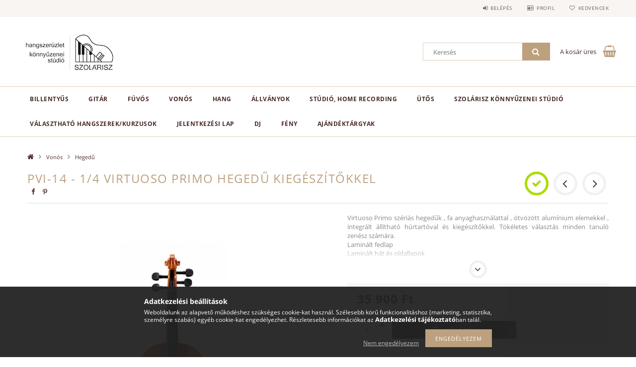

--- FILE ---
content_type: text/html; charset=UTF-8
request_url: https://szolariszhangszer.hu/spd/959446/PVI-14-1-4-Virtuoso-Primo-hegedu-kiegeszitokkel
body_size: 21133
content:
<!DOCTYPE html>
<html lang="hu">
<head>
    <meta content="width=device-width, initial-scale=1.0" name="viewport">
    <link rel="preload" href="https://szolariszhangszer.hu/!common_design/own/fonts/opensans/OpenSans-Bold.woff2" as="font" type="font/woff2" crossorigin>
    <link rel="preload" href="https://szolariszhangszer.hu/!common_design/own/fonts/opensans/OpenSans-Regular.woff2" as="font" type="font/woff2" crossorigin>
    <link rel="preload" href="https://szolariszhangszer.hu/!common_design/own/fonts/opensans/opensans.400.700.min.css" as="style">
    <link rel="stylesheet" href="https://szolariszhangszer.hu/!common_design/own/fonts/opensans/opensans.400.700.min.css" media="print" onload="this.media='all'">
    <noscript>
        <link rel="stylesheet" href="https://szolariszhangszer.hu/!common_design/own/fonts/opensans/opensans.400.700.min.css">
    </noscript>
    <meta charset="utf-8">
<meta name="description" content="PVI-14 - 1/4 Virtuoso Primo hegedű kiegészítőkkel, Virtuoso Primo szériás hegedűk , fa anyaghasználattal , ötvözött alumínium elemekkel , integrált állítható hú">
<meta name="robots" content="index, follow">
<meta http-equiv="X-UA-Compatible" content="IE=Edge">
<meta property="og:site_name" content="Hangszer webáruház - szolariszhangszer.hu" />
<meta property="og:title" content="PVI-14 - 1/4 Virtuoso Primo hegedű kiegészítőkkel - Hangszer">
<meta property="og:description" content="PVI-14 - 1/4 Virtuoso Primo hegedű kiegészítőkkel, Virtuoso Primo szériás hegedűk , fa anyaghasználattal , ötvözött alumínium elemekkel , integrált állítható hú">
<meta property="og:type" content="product">
<meta property="og:url" content="https://szolariszhangszer.hu/spd/959446/PVI-14-1-4-Virtuoso-Primo-hegedu-kiegeszitokkel">
<meta property="og:image" content="https://szolariszhangszer.hu/img/41547/959446/959446.jpg">
<meta name="google-site-verification" content="<meta name="google-site-verification" content">
<meta name="theme-color" content="#0d0300">
<meta name="msapplication-TileColor" content="#0d0300">
<meta name="mobile-web-app-capable" content="yes">
<meta name="apple-mobile-web-app-capable" content="yes">
<meta name="MobileOptimized" content="320">
<meta name="HandheldFriendly" content="true">

<title>PVI-14 - 1/4 Virtuoso Primo hegedű kiegészítőkkel - Hangszer</title>


<script>
var service_type="shop";
var shop_url_main="https://szolariszhangszer.hu";
var actual_lang="hu";
var money_len="0";
var money_thousend=" ";
var money_dec=",";
var shop_id=41547;
var unas_design_url="https:"+"/"+"/"+"szolariszhangszer.hu"+"/"+"!common_design"+"/"+"base"+"/"+"001502"+"/";
var unas_design_code='001502';
var unas_base_design_code='1500';
var unas_design_ver=3;
var unas_design_subver=4;
var unas_shop_url='https://szolariszhangszer.hu';
var responsive="yes";
var price_nullcut_disable=1;
var config_plus=new Array();
config_plus['product_tooltip']=1;
config_plus['cart_redirect']=1;
config_plus['money_type']='Ft';
config_plus['money_type_display']='Ft';
var lang_text=new Array();

var UNAS = UNAS || {};
UNAS.shop={"base_url":'https://szolariszhangszer.hu',"domain":'szolariszhangszer.hu',"username":'szolariszhangszer.unas.hu',"id":41547,"lang":'hu',"currency_type":'Ft',"currency_code":'HUF',"currency_rate":'1',"currency_length":0,"base_currency_length":0,"canonical_url":'https://szolariszhangszer.hu/spd/959446/PVI-14-1-4-Virtuoso-Primo-hegedu-kiegeszitokkel'};
UNAS.design={"code":'001502',"page":'artdet'};
UNAS.api_auth="c49f90b0348f3d76a25bbec3537f23e7";
UNAS.customer={"email":'',"id":0,"group_id":0,"without_registration":0};
UNAS.shop["category_id"]="291271";
UNAS.shop["sku"]="959446";
UNAS.shop["product_id"]="646695054";
UNAS.shop["only_private_customer_can_purchase"] = false;
 

UNAS.text = {
    "button_overlay_close": `Bezár`,
    "popup_window": `Felugró ablak`,
    "list": `lista`,
    "updating_in_progress": `frissítés folyamatban`,
    "updated": `frissítve`,
    "is_opened": `megnyitva`,
    "is_closed": `bezárva`,
    "deleted": `törölve`,
    "consent_granted": `hozzájárulás megadva`,
    "consent_rejected": `hozzájárulás elutasítva`,
    "field_is_incorrect": `mező hibás`,
    "error_title": `Hiba!`,
    "product_variants": `termék változatok`,
    "product_added_to_cart": `A termék a kosárba került`,
    "product_added_to_cart_with_qty_problem": `A termékből csak [qty_added_to_cart] [qty_unit] került kosárba`,
    "product_removed_from_cart": `A termék törölve a kosárból`,
    "reg_title_name": `Név`,
    "reg_title_company_name": `Cégnév`,
    "number_of_items_in_cart": `Kosárban lévő tételek száma`,
    "cart_is_empty": `A kosár üres`,
    "cart_updated": `A kosár frissült`
};


UNAS.text["delete_from_compare"]= `Törlés összehasonlításból`;
UNAS.text["comparison"]= `Összehasonlítás`;

UNAS.text["delete_from_favourites"]= `Törlés a kedvencek közül`;
UNAS.text["add_to_favourites"]= `Kedvencekhez`;






window.lazySizesConfig=window.lazySizesConfig || {};
window.lazySizesConfig.loadMode=1;
window.lazySizesConfig.loadHidden=false;

window.dataLayer = window.dataLayer || [];
function gtag(){dataLayer.push(arguments)};
gtag('js', new Date());
</script>

<script src="https://szolariszhangszer.hu/!common_packages/jquery/jquery-3.2.1.js?mod_time=1690980618"></script>
<script src="https://szolariszhangszer.hu/!common_packages/jquery/plugins/migrate/migrate.js?mod_time=1690980618"></script>
<script src="https://szolariszhangszer.hu/!common_packages/jquery/plugins/tippy/popper-2.4.4.min.js?mod_time=1690980618"></script>
<script src="https://szolariszhangszer.hu/!common_packages/jquery/plugins/tippy/tippy-bundle.umd.min.js?mod_time=1690980618"></script>
<script src="https://szolariszhangszer.hu/!common_packages/jquery/plugins/autocomplete/autocomplete.js?mod_time=1751452520"></script>
<script src="https://szolariszhangszer.hu/!common_packages/jquery/plugins/cookie/cookie.js?mod_time=1690980618"></script>
<script src="https://szolariszhangszer.hu/!common_packages/jquery/plugins/tools/tools-1.2.7.js?mod_time=1690980618"></script>
<script src="https://szolariszhangszer.hu/!common_packages/jquery/plugins/lazysizes/lazysizes.min.js?mod_time=1690980618"></script>
<script src="https://szolariszhangszer.hu/!common_packages/jquery/own/shop_common/exploded/common.js?mod_time=1764831094"></script>
<script src="https://szolariszhangszer.hu/!common_packages/jquery/own/shop_common/exploded/common_overlay.js?mod_time=1754986322"></script>
<script src="https://szolariszhangszer.hu/!common_packages/jquery/own/shop_common/exploded/common_shop_popup.js?mod_time=1754991412"></script>
<script src="https://szolariszhangszer.hu/!common_packages/jquery/own/shop_common/exploded/common_start_checkout.js?mod_time=1752056294"></script>
<script src="https://szolariszhangszer.hu/!common_packages/jquery/own/shop_common/exploded/design_1500.js?mod_time=1725525511"></script>
<script src="https://szolariszhangszer.hu/!common_packages/jquery/own/shop_common/exploded/function_change_address_on_order_methods.js?mod_time=1752056294"></script>
<script src="https://szolariszhangszer.hu/!common_packages/jquery/own/shop_common/exploded/function_check_password.js?mod_time=1751452520"></script>
<script src="https://szolariszhangszer.hu/!common_packages/jquery/own/shop_common/exploded/function_check_zip.js?mod_time=1767692286"></script>
<script src="https://szolariszhangszer.hu/!common_packages/jquery/own/shop_common/exploded/function_compare.js?mod_time=1751452520"></script>
<script src="https://szolariszhangszer.hu/!common_packages/jquery/own/shop_common/exploded/function_customer_addresses.js?mod_time=1725525511"></script>
<script src="https://szolariszhangszer.hu/!common_packages/jquery/own/shop_common/exploded/function_delivery_point_select.js?mod_time=1751452520"></script>
<script src="https://szolariszhangszer.hu/!common_packages/jquery/own/shop_common/exploded/function_favourites.js?mod_time=1725525511"></script>
<script src="https://szolariszhangszer.hu/!common_packages/jquery/own/shop_common/exploded/function_infinite_scroll.js?mod_time=1758625002"></script>
<script src="https://szolariszhangszer.hu/!common_packages/jquery/own/shop_common/exploded/function_language_and_currency_change.js?mod_time=1751452520"></script>
<script src="https://szolariszhangszer.hu/!common_packages/jquery/own/shop_common/exploded/function_param_filter.js?mod_time=1764233415"></script>
<script src="https://szolariszhangszer.hu/!common_packages/jquery/own/shop_common/exploded/function_postsale.js?mod_time=1751452520"></script>
<script src="https://szolariszhangszer.hu/!common_packages/jquery/own/shop_common/exploded/function_product_print.js?mod_time=1725525511"></script>
<script src="https://szolariszhangszer.hu/!common_packages/jquery/own/shop_common/exploded/function_product_subscription.js?mod_time=1751452520"></script>
<script src="https://szolariszhangszer.hu/!common_packages/jquery/own/shop_common/exploded/function_recommend.js?mod_time=1751452520"></script>
<script src="https://szolariszhangszer.hu/!common_packages/jquery/own/shop_common/exploded/function_saved_cards.js?mod_time=1751452520"></script>
<script src="https://szolariszhangszer.hu/!common_packages/jquery/own/shop_common/exploded/function_saved_filter_delete.js?mod_time=1751452520"></script>
<script src="https://szolariszhangszer.hu/!common_packages/jquery/own/shop_common/exploded/function_search_smart_placeholder.js?mod_time=1751452520"></script>
<script src="https://szolariszhangszer.hu/!common_packages/jquery/own/shop_common/exploded/function_vote.js?mod_time=1725525511"></script>
<script src="https://szolariszhangszer.hu/!common_packages/jquery/own/shop_common/exploded/page_cart.js?mod_time=1767791927"></script>
<script src="https://szolariszhangszer.hu/!common_packages/jquery/own/shop_common/exploded/page_customer_addresses.js?mod_time=1768291154"></script>
<script src="https://szolariszhangszer.hu/!common_packages/jquery/own/shop_common/exploded/page_order_checkout.js?mod_time=1725525511"></script>
<script src="https://szolariszhangszer.hu/!common_packages/jquery/own/shop_common/exploded/page_order_details.js?mod_time=1725525511"></script>
<script src="https://szolariszhangszer.hu/!common_packages/jquery/own/shop_common/exploded/page_order_methods.js?mod_time=1760086916"></script>
<script src="https://szolariszhangszer.hu/!common_packages/jquery/own/shop_common/exploded/page_order_return.js?mod_time=1725525511"></script>
<script src="https://szolariszhangszer.hu/!common_packages/jquery/own/shop_common/exploded/page_order_send.js?mod_time=1725525511"></script>
<script src="https://szolariszhangszer.hu/!common_packages/jquery/own/shop_common/exploded/page_order_subscriptions.js?mod_time=1751452520"></script>
<script src="https://szolariszhangszer.hu/!common_packages/jquery/own/shop_common/exploded/page_order_verification.js?mod_time=1752056294"></script>
<script src="https://szolariszhangszer.hu/!common_packages/jquery/own/shop_common/exploded/page_product_details.js?mod_time=1751452520"></script>
<script src="https://szolariszhangszer.hu/!common_packages/jquery/own/shop_common/exploded/page_product_list.js?mod_time=1725525511"></script>
<script src="https://szolariszhangszer.hu/!common_packages/jquery/own/shop_common/exploded/page_product_reviews.js?mod_time=1751452520"></script>
<script src="https://szolariszhangszer.hu/!common_packages/jquery/own/shop_common/exploded/page_reg.js?mod_time=1756187462"></script>
<script src="https://szolariszhangszer.hu/!common_packages/jquery/plugins/hoverintent/hoverintent.js?mod_time=1690980618"></script>
<script src="https://szolariszhangszer.hu/!common_packages/jquery/own/shop_tooltip/shop_tooltip.js?mod_time=1753441723"></script>
<script src="https://szolariszhangszer.hu/!common_packages/jquery/plugins/responsive_menu/responsive_menu-unas.js?mod_time=1690980618"></script>
<script src="https://szolariszhangszer.hu/!common_packages/jquery/plugins/slick/slick.js?mod_time=1690980618"></script>
<script src="https://szolariszhangszer.hu/!common_packages/jquery/plugins/perfectscrollbar/perfect-scrollbar.jquery.min.js?mod_time=1690980618"></script>
<script src="https://szolariszhangszer.hu/!common_packages/jquery/plugins/photoswipe/photoswipe.min.js?mod_time=1690980618"></script>
<script src="https://szolariszhangszer.hu/!common_packages/jquery/plugins/photoswipe/photoswipe-ui-default.min.js?mod_time=1690980618"></script>

<link href="https://szolariszhangszer.hu/!common_packages/jquery/plugins/autocomplete/autocomplete.css?mod_time=1690980618" rel="stylesheet" type="text/css">
<link href="https://szolariszhangszer.hu/!common_design/base/001500/css/common.css?mod_time=1763385136" rel="stylesheet" type="text/css">
<link href="https://szolariszhangszer.hu/!common_design/base/001500/css/page_artdet_1.css?mod_time=1724322379" rel="stylesheet" type="text/css">
<link href="https://szolariszhangszer.hu/!common_design/base/001502/css/custom.css?mod_time=1751873334" rel="stylesheet" type="text/css">

<link href="https://szolariszhangszer.hu/spd/959446/PVI-14-1-4-Virtuoso-Primo-hegedu-kiegeszitokkel" rel="canonical">
    <link id="favicon-32x32" rel="icon" type="image/png" href="https://szolariszhangszer.hu/!common_design/own/image/favicon_32x32.png" sizes="32x32">
    <link id="favicon-192x192" rel="icon" type="image/png" href="https://szolariszhangszer.hu/!common_design/own/image/favicon_192x192.png" sizes="192x192">
            <link rel="apple-touch-icon" href="https://szolariszhangszer.hu/!common_design/own/image/favicon_32x32.png" sizes="32x32">
        <link rel="apple-touch-icon" href="https://szolariszhangszer.hu/!common_design/own/image/favicon_192x192.png" sizes="192x192">
        <script>
        var google_consent=1;
    
        gtag('consent', 'default', {
           'ad_storage': 'denied',
           'ad_user_data': 'denied',
           'ad_personalization': 'denied',
           'analytics_storage': 'denied',
           'functionality_storage': 'denied',
           'personalization_storage': 'denied',
           'security_storage': 'granted'
        });

    
        gtag('consent', 'update', {
           'ad_storage': 'denied',
           'ad_user_data': 'denied',
           'ad_personalization': 'denied',
           'analytics_storage': 'denied',
           'functionality_storage': 'denied',
           'personalization_storage': 'denied',
           'security_storage': 'granted'
        });

        </script>
    
    
    
    



    
        <style>
        
            
                .header_logo_img-container img {
                    position: absolute;
                    left: 0;
                    right: 0;
                    bottom: 0;
                    top: 0;
                }
                .header_logo_1_img-wrapper {
                    padding-top: calc(100 / 200 * 100%);
                    position: relative;
                }
                .header_logo_img-wrap-1 {
                    max-width: 100%;
                    width: 200px;
                    margin: 0 auto;
                }
                
                    @media (max-width: 1023.8px) {
                        .header_logo_1_img-wrapper {
                            padding-top: calc(100 / 200 * 100%);
                        }
                        .header_logo_img-wrap-1 {
                            width: 200px;
                        }
                    }
                
                
                    @media (max-width: 767.8px){
                        .header_logo_1_img-wrapper {
                            padding-top: calc(100 / 200 * 100%);
                        }
                        .header_logo_img-wrap-1 {
                            width: 200px;
                        }
                    }
                
                
                    @media (max-width: 479.8px){
                        .header_logo_1_img-wrapper {
                            padding-top: calc(100 / 200 * 100%);
                        }
                        .header_logo_img-wrap-1 {
                            width: 200px;
                        }
                    }
                
            
        
    </style>
    

    


</head>

<body class='design_ver3 design_subver1 design_subver2 design_subver3 design_subver4' id="ud_shop_artdet">
    <div id="fb-root"></div>
    <script>
        window.fbAsyncInit = function() {
            FB.init({
                xfbml            : true,
                version          : 'v22.0'
            });
        };
    </script>
    <script async defer crossorigin="anonymous" src="https://connect.facebook.net/hu_HU/sdk.js"></script>
    <div id="image_to_cart" style="display:none; position:absolute; z-index:100000;"></div>
<div class="overlay_common overlay_warning" id="overlay_cart_add"></div>
<script>$(document).ready(function(){ overlay_init("cart_add",{"onBeforeLoad":false}); });</script>
<div id="overlay_login_outer"></div>	
	<script>
	$(document).ready(function(){
	    var login_redir_init="";

		$("#overlay_login_outer").overlay({
			onBeforeLoad: function() {
                var login_redir_temp=login_redir_init;
                if (login_redir_act!="") {
                    login_redir_temp=login_redir_act;
                    login_redir_act="";
                }

				                    var temp_href="https://szolariszhangszer.hu/shop_login.php";
                    if (login_redir_temp!="") temp_href=temp_href+"?login_redir="+encodeURIComponent(login_redir_temp);
					location.href=temp_href;
								},
			top: 50,
						closeOnClick: (config_plus['overlay_close_on_click_forced'] === 1),
			onClose: function(event, overlayIndex) {
				$("#login_redir").val("");
			},
			load: false
		});
		
			});
	function overlay_login() {
		$(document).ready(function(){
			$("#overlay_login_outer").overlay().load();
		});
	}
	function overlay_login_remind() {
        if (unas_design_ver >= 5) {
            $("#overlay_remind").overlay().load();
        } else {
            $(document).ready(function () {
                $("#overlay_login_outer").overlay().close();
                setTimeout('$("#overlay_remind").overlay().load();', 250);
            });
        }
	}

    var login_redir_act="";
    function overlay_login_redir(redir) {
        login_redir_act=redir;
        $("#overlay_login_outer").overlay().load();
    }
	</script>  
	<div class="overlay_common overlay_info" id="overlay_remind"></div>
<script>$(document).ready(function(){ overlay_init("remind",[]); });</script>

	<script>
    	function overlay_login_error_remind() {
		$(document).ready(function(){
			load_login=0;
			$("#overlay_error").overlay().close();
			setTimeout('$("#overlay_remind").overlay().load();', 250);	
		});
	}
	</script>  
	<div class="overlay_common overlay_info" id="overlay_newsletter"></div>
<script>$(document).ready(function(){ overlay_init("newsletter",[]); });</script>

<script>
function overlay_newsletter() {
    $(document).ready(function(){
        $("#overlay_newsletter").overlay().load();
    });
}
</script>
<div class="overlay_common overlay_error" id="overlay_script"></div>
<script>$(document).ready(function(){ overlay_init("script",[]); });</script>
    <script>
    $(document).ready(function() {
        $.ajax({
            type: "GET",
            url: "https://szolariszhangszer.hu/shop_ajax/ajax_stat.php",
            data: {master_shop_id:"41547",get_ajax:"1"}
        });
    });
    </script>
    
<div id="responsive_cat_menu"><div id="responsive_cat_menu_content"><script>var responsive_menu='$(\'#responsive_cat_menu ul\').responsive_menu({ajax_type: "GET",ajax_param_str: "cat_key|aktcat",ajax_url: "https://szolariszhangszer.hu/shop_ajax/ajax_box_cat.php",ajax_data: "master_shop_id=41547&lang_master=hu&get_ajax=1&type=responsive_call&box_var_name=shop_cat&box_var_already=no&box_var_responsive=yes&box_var_section=content&box_var_highlight=yes&box_var_type=normal&box_var_multilevel_id=responsive_cat_menu",menu_id: "responsive_cat_menu"});'; </script><div class="responsive_menu"><div class="responsive_menu_nav"><div class="responsive_menu_navtop"><div class="responsive_menu_back "></div><div class="responsive_menu_title ">&nbsp;</div><div class="responsive_menu_close "></div></div><div class="responsive_menu_navbottom"></div></div><div class="responsive_menu_content"><ul style="display:none;"><li><div class="next_level_arrow"></div><span class="ajax_param">933527|291271</span><a href="https://szolariszhangszer.hu/sct/933527/Billentyus" class="text_small has_child resp_clickable" onclick="return false;">Billentyűs</a></li><li><div class="next_level_arrow"></div><span class="ajax_param">632229|291271</span><a href="https://szolariszhangszer.hu/sct/632229/Gitar" class="text_small has_child resp_clickable" onclick="return false;">Gitár</a></li><li><div class="next_level_arrow"></div><span class="ajax_param">527449|291271</span><a href="https://szolariszhangszer.hu/sct/527449/Fuvos" class="text_small has_child resp_clickable" onclick="return false;">Fúvós</a></li><li class="active_menu"><div class="next_level_arrow"></div><span class="ajax_param">955239|291271</span><a href="https://szolariszhangszer.hu/Vonos" class="text_small has_child resp_clickable" onclick="return false;">Vonós</a></li><li><div class="next_level_arrow"></div><span class="ajax_param">213745|291271</span><a href="https://szolariszhangszer.hu/sct/213745/Hang" class="text_small has_child resp_clickable" onclick="return false;">Hang</a></li><li><div class="next_level_arrow"></div><span class="ajax_param">346817|291271</span><a href="https://szolariszhangszer.hu/sct/346817/Allvanyok" class="text_small has_child resp_clickable" onclick="return false;">Állványok</a></li><li><div class="next_level_arrow"></div><span class="ajax_param">125509|291271</span><a href="https://szolariszhangszer.hu/sct/125509/Studio-home-recording" class="text_small has_child resp_clickable" onclick="return false;">Stúdió, home recording</a></li><li><div class="next_level_arrow"></div><span class="ajax_param">862505|291271</span><a href="https://szolariszhangszer.hu/sct/862505/Utos" class="text_small has_child resp_clickable" onclick="return false;">Ütős</a></li><li><span class="ajax_param">852608|291271</span><a href="https://szolariszhangszer.hu/spg/746638/OKTATAS?source_cat=852608" class="text_small resp_clickable" onclick="return false;">Szolárisz Könnyűzenei Stúdió</a></li><li><span class="ajax_param">496636|291271</span><a href="https://szolariszhangszer.hu/spg/686601/Valaszhato-hangszerek-kurzusok?source_cat=496636" class="text_small resp_clickable" onclick="return false;">Választható hangszerek/kurzusok</a></li><li><span class="ajax_param">655411|291271</span><a href="https://szolariszhangszer.hu/spg/306300/Jelentkezes?source_cat=655411" class="text_small resp_clickable" onclick="return false;">Jelentkezési lap</a></li><li><span class="ajax_param">701375|291271</span><a href="https://szolariszhangszer.hu/spl/701375/DJ" class="text_small resp_clickable" onclick="return false;">DJ</a></li><li><div class="next_level_arrow"></div><span class="ajax_param">263837|291271</span><a href="https://szolariszhangszer.hu/Feny" class="text_small has_child resp_clickable" onclick="return false;">Fény</a></li><li><div class="next_level_arrow"></div><span class="ajax_param">971594|291271</span><a href="https://szolariszhangszer.hu/Ajandektargyak" class="text_small has_child resp_clickable" onclick="return false;">Ajándéktárgyak</a></li></ul></div></div></div></div>

<div id="container">
	

    <div id="header">
    	<div id="header_top">
        	<div id="header_top_wrap" class="row">
                <div id="money_lang" class="col-sm-4">                  
                    <div id="lang"></div>
                    <div id="money"></div>
                    <div class="clear_fix"></div>
                </div>
                <div class="col-sm-2"></div>
                <div id="header_menu" class="col-sm-6">
                	<ul class="list-inline">
	                    <li class="list-inline-item login">
    
        
            
                <script>
                    function overlay_login() {
                        $(document).ready(function(){
                            $("#overlay_login_outer").overlay().load();
                        });
                    }
                </script>
                <a href="javascript:overlay_login();" class="menu_login">Belépés</a>
            

            
        

        

        

        

    
</li>
        	            <li class="list-inline-item profil"><a href="https://szolariszhangszer.hu/shop_order_track.php">Profil</a></li>
                        <li class="list-inline-item fav"><a href="https://szolariszhangszer.hu/shop_order_track.php?tab=favourites">Kedvencek</a></li>
                        <li class="list-inline-item saved_filters"></li>
                        <li class="list-inline-item compare"></li>
                    </ul>
                </div>
                <div class="clear_fix"></div>
        	</div>
        </div>
        
    	<div id="header_content">
        	<div id="header_content_wrap">
                <div id="logo">



    

    
        <div id="header_logo_img" class="js-element header_logo_img-container" data-element-name="header_logo">
            
                
                    <div class="header_logo_img-wrap header_logo_img-wrap-1">
                        <div class="header_logo_1_img-wrapper">
                            <a href="https://szolariszhangszer.hu/sct/0/">
                            <picture>
                                
                                <source media="(max-width: 479.8px)" srcset="https://szolariszhangszer.hu/!common_design/custom/szolariszhangszer.unas.hu/element/layout_hu_header_logo-300x100_1_default.jpg?time=1663593458">
                                <source media="(max-width: 767.8px)" srcset="https://szolariszhangszer.hu/!common_design/custom/szolariszhangszer.unas.hu/element/layout_hu_header_logo-300x100_1_default.jpg?time=1663593458">
                                <source media="(max-width: 1023.8px)" srcset="https://szolariszhangszer.hu/!common_design/custom/szolariszhangszer.unas.hu/element/layout_hu_header_logo-300x100_1_default.jpg?time=1663593458">
                                <img fetchpriority="high" width="200" height="100"
                                     src="https://szolariszhangszer.hu/!common_design/custom/szolariszhangszer.unas.hu/element/layout_hu_header_logo-300x100_1_default.jpg?time=1663593458" alt="Hangszer webáruház - szolariszhangszer.hu"
                                     
                                >
                            </picture>
                            </a>
                        </div>
                    </div>
                
                
            
        </div>
    

</div>
                <div id="header_banner">


</div>
                <div id="header_content_right">
	                <div id="search"><div id="box_search_content" class="box_content browser-is-chrome">
    <form name="form_include_search" id="form_include_search" action="https://szolariszhangszer.hu/shop_search.php" method="get">
        <div class="box_search_field">
            <input data-stay-visible-breakpoint="1000" name="search" id="box_search_input" type="text" pattern=".{3,100}"
                   maxlength="100" class="text_small ac_input js-search-input" title="Hosszabb kereső kifejezést írjon be!"
                   placeholder="Keresés" autocomplete="off"
                   required
            >
        </div>
        <button class="box_search_button fa fa-search" type="submit" title="Keresés"></button>
    </form>
</div>
<script>
/* CHECK SEARCH INPUT CONTENT  */
function checkForInput(element) {
    let thisEl = $(element);
    let tmpval = thisEl.val();
    thisEl.toggleClass('not-empty', tmpval.length >= 1);
    thisEl.toggleClass('search-enable', tmpval.length >= 3);
}
/* CHECK SEARCH INPUT CONTENT  */
$('#box_search_input').on('blur change keyup', function() {
    checkForInput(this);
});
</script>
<script>
    $(document).ready(function(){
        $(document).on('smartSearchInputLoseFocus', function(){
            if ($('.js-search-smart-autocomplete').length>0) {
                setTimeout(function () {
                    let height = $(window).height() - ($('.js-search-smart-autocomplete').offset().top - $(window).scrollTop()) - 20;
                    $('.search-smart-autocomplete').css('max-height', height + 'px');
                }, 300);
            }
        });
    });
</script></div>
                    <div id="cart"><div id='box_cart_content' class='box_content'>




<div id="box_cart_content_full">
    <div class='box_cart_item'>
        <a href="https://szolariszhangszer.hu/shop_cart.php">
    
                
    
                
                    <span class='box_cart_empty'>A kosár üres</span>
                    
                
    
        </a>
    </div>
    
    	
    
</div>


<div class="box_cart_itemlist">
    
    <div class="box_cart_itemlist_list">
        
    </div>
    
    
    <div class="box_cart_sum_row">
        
            <div class='box_cart_price_label'>Összesen:</div>
        
        
            <div class='box_cart_price'><span class='text_color_fault'>0 Ft</span></div>
        
        <div class='clear_fix'></div>
	</div>

    
    <div class='box_cart_button'><input name="Button" type="button" value="Megrendelés" onclick="location.href='https://szolariszhangszer.hu/shop_cart.php'"></div>
    
    
</div>



</div>


    <script>
        $("#box_cart_content_full").click(function() {
            document.location.href="https://szolariszhangszer.hu/shop_cart.php";
        });
		$(document).ready (function() {
			$('#cart').hoverIntent({
                over: function () {
                    $(this).find('.box_cart_itemlist').stop(true).slideDown(400, function () {
                        $('.box_cart_itemlist_list').perfectScrollbar();
                    });
                },
                out: function () {
                    $(this).find('.box_cart_itemlist').slideUp(400);
                },
                interval: 100,
                sensitivity: 6,
                timeout: 1000
            });
		});
    </script>
</div>
                </div>
                <div class="clear_fix"></div>
        	</div>
        </div>	
        
        <div id="header_bottom">
        	<div id="header_bottom_wrap">
            	<ul id="mainmenu">
                	
<li data-id="933527">
    <a href="https://szolariszhangszer.hu/sct/933527/Billentyus">Billentyűs</a>

    
	<div class="catmenu_lvl2_outer">
        <ul class="catmenu_lvl2 ">
        	
	
	<li data-id="384260">
    	<a href="https://szolariszhangszer.hu/spl/384260/Kiseroautomatikas-szintetizatorok">Kísérőautomatikás szintetizátorok</a>
		
	</li>
	
	<li data-id="367250">
    	<a href="https://szolariszhangszer.hu/sct/367250/Digitalis-zongorak">Digitális zongorák</a>
		


<ul class="catmenu_lvl3"> 
	
	<li data-id="719037">
    	<a href="https://szolariszhangszer.hu/spl/719037/Kiegeszito-termekek-digitalis-zongorahoz">Kiegészítő termékek digitális zongorához</a>
	</li>
	
    

</ul>

	</li>
	
	<li data-id="229310">
    	<a href="https://szolariszhangszer.hu/spl/229310/szintetizatorok-munkaallomasok">szintetizátorok-munkaállomások</a>
		
	</li>
	
	<li data-id="838476">
    	<a href="https://szolariszhangszer.hu/Billentyukombo">Billentyűkombó</a>
		
	</li>
	
	<li data-id="515123">
    	<a href="https://szolariszhangszer.hu/Billenyuallvany">Billenyűállvány</a>
		
	</li>
	
	<li data-id="456594">
    	<a href="https://szolariszhangszer.hu/Billentyutok">Billentyűtok</a>
		
	</li>
	

        </ul>
        
	</div>
    
</li>

<li data-id="632229">
    <a href="https://szolariszhangszer.hu/sct/632229/Gitar">Gitár</a>

    
	<div class="catmenu_lvl2_outer">
        <ul class="catmenu_lvl2 ">
        	
	
	<li data-id="906481">
    	<a href="https://szolariszhangszer.hu/sct/906481/Elektromos-gitar">Elektromos gitár</a>
		


<ul class="catmenu_lvl3"> 
	
	<li data-id="964428">
    	<a href="https://szolariszhangszer.hu/spl/964428/Gitar-pack">Gitár pack</a>
	</li>
	
    

</ul>

	</li>
	
	<li data-id="158730">
    	<a href="https://szolariszhangszer.hu/sct/158730/Klasszikus-nylon-huros">Klasszikus (nylon húros)</a>
		


<ul class="catmenu_lvl3"> 
	
	<li data-id="940256">
    	<a href="https://szolariszhangszer.hu/elektro-akusztikus-klasszikus">Elektro akusztikus klasszikus (nylon húros)</a>
	</li>
	
    

</ul>

	</li>
	
	<li data-id="892775">
    	<a href="https://szolariszhangszer.hu/sct/892775/Akusztikus-femhuros">Akusztikus (fémhúros)</a>
		


<ul class="catmenu_lvl3"> 
	
	<li data-id="479714">
    	<a href="https://szolariszhangszer.hu/Elektro-akusztikus">Elektro akusztikus (fémhúros)</a>
	</li>
	
    

</ul>

	</li>
	
	<li data-id="842270">
    	<a href="https://szolariszhangszer.hu/spl/842270/Basszus">Basszus</a>
		
	</li>
	
	<li data-id="163573">
    	<a href="https://szolariszhangszer.hu/Hurok">Húrok</a>
		


<ul class="catmenu_lvl3"> 
	
	<li data-id="667897">
    	<a href="https://szolariszhangszer.hu/Elektromos-gitar-hur">Elektromos gitár húr</a>
	</li>
	
	<li data-id="185437">
    	<a href="https://szolariszhangszer.hu/Nylon-klasszikus-gitar-hur">Nylon klasszikus gitár húr</a>
	</li>
	
	<li data-id="984942">
    	<a href="https://szolariszhangszer.hu/Fem-akusztikus-gitar-hur">Fém akusztikus gitár húr</a>
	</li>
	
	<li data-id="327929">
    	<a href="https://szolariszhangszer.hu/Basszusgitar-hur">Basszusgitár húr</a>
	</li>
	
	<li data-id="734683">
    	<a href="https://szolariszhangszer.hu/Ukulele-hur">Ukulele húr</a>
	</li>
	
    

</ul>

	</li>
	
	<li data-id="439989">
    	<a href="https://szolariszhangszer.hu/Ukulele">Ukulele</a>
		


<ul class="catmenu_lvl3"> 
	
	<li data-id="255863">
    	<a href="https://szolariszhangszer.hu/Ukulele-tok">Ukulele tok</a>
	</li>
	
    

</ul>

	</li>
	
	<li data-id="271607">
    	<a href="https://szolariszhangszer.hu/Gitarkiegeszito">Gitárkiegészítő</a>
		


<ul class="catmenu_lvl3"> 
	
	<li data-id="589946">
    	<a href="https://szolariszhangszer.hu/Gitartokok">Gitártok</a>
	</li>
	
	<li data-id="906728">
    	<a href="https://szolariszhangszer.hu/Wireless-gitar">Wireless gitár</a>
	</li>
	
	<li data-id="916149">
    	<a href="https://szolariszhangszer.hu/Kombo">Gitárkombó</a>
	</li>
	
	<li data-id="743646">
    	<a href="https://szolariszhangszer.hu/gitar-effekt">Gitár effekt</a>
	</li>
	
	<li data-id="381226">
    	<a href="https://szolariszhangszer.hu/Multieffekt">Multieffekt</a>
	</li>
	
    
    <li class="catmenu_more"><a href="https://szolariszhangszer.hu/Gitarkiegeszito">Több</a></li>
    

</ul>

	</li>
	
	<li data-id="782462">
    	<a href="https://szolariszhangszer.hu/Mandolin">Mandolin</a>
		
	</li>
	

        </ul>
        
	</div>
    
</li>

<li data-id="527449">
    <a href="https://szolariszhangszer.hu/sct/527449/Fuvos">Fúvós</a>

    
	<div class="catmenu_lvl2_outer">
        <ul class="catmenu_lvl2 ">
        	
	
	<li data-id="729887">
    	<a href="https://szolariszhangszer.hu/sct/729887/Fafuvos">Fafúvós</a>
		


<ul class="catmenu_lvl3"> 
	
	<li data-id="702211">
    	<a href="https://szolariszhangszer.hu/Klarinet">Klarinét</a>
	</li>
	
	<li data-id="717946">
    	<a href="https://szolariszhangszer.hu/spl/717946/Szaxofon">Szaxofon</a>
	</li>
	
	<li data-id="987161">
    	<a href="https://szolariszhangszer.hu/Fuvola">Fuvola</a>
	</li>
	
    

</ul>

	</li>
	
	<li data-id="715232">
    	<a href="https://szolariszhangszer.hu/Rezfuvos">Rézfúvós</a>
		
	</li>
	
	<li data-id="921189">
    	<a href="https://szolariszhangszer.hu/Furulya">Furulya</a>
		
	</li>
	
	<li data-id="623345">
    	<a href="https://szolariszhangszer.hu/Szajharmonika">Szájharmónika</a>
		
	</li>
	
	<li data-id="447598">
    	<a href="https://szolariszhangszer.hu/Rezfuvos-uj">Rézfúvós új</a>
		
	</li>
	
	<li data-id="161405">
    	<a href="https://szolariszhangszer.hu/Fuvos-hangolo">Fúvós hangoló</a>
		
	</li>
	

        </ul>
        
	</div>
    
</li>

<li data-id="955239">
    <a href="https://szolariszhangszer.hu/Vonos">Vonós</a>

    
	<div class="catmenu_lvl2_outer">
        <ul class="catmenu_lvl2 ">
        	
	
	<li data-id="291271">
    	<a href="https://szolariszhangszer.hu/Hegedu">Hegedű</a>
		
	</li>
	
	<li data-id="484908">
    	<a href="https://szolariszhangszer.hu/Hegedu-hur">Hegedű húr</a>
		
	</li>
	
	<li data-id="893675">
    	<a href="https://szolariszhangszer.hu/Csello">Cselló</a>
		


<ul class="catmenu_lvl3"> 
	
	<li data-id="418613">
    	<a href="https://szolariszhangszer.hu/Csello-tok">Cselló tok</a>
	</li>
	
    

</ul>

	</li>
	

        </ul>
        
	</div>
    
</li>

<li data-id="213745">
    <a href="https://szolariszhangszer.hu/sct/213745/Hang">Hang</a>

    
	<div class="catmenu_lvl2_outer">
        <ul class="catmenu_lvl2 ">
        	
	
	<li data-id="516410">
    	<a href="https://szolariszhangszer.hu/sct/516410/Aktiv-hangfalak">Aktív hangfalak</a>
		


<ul class="catmenu_lvl3"> 
	
	<li data-id="159681">
    	<a href="https://szolariszhangszer.hu/spl/159681/Melynyomo">Mélynyomó</a>
	</li>
	
	<li data-id="306082">
    	<a href="https://szolariszhangszer.hu/spl/306082/Hangrendszer-aktiv">Hangrendszer aktív</a>
	</li>
	
	<li data-id="806039">
    	<a href="https://szolariszhangszer.hu/spl/806039/Aktiv-akkumulatoros">Aktív akkumulátoros</a>
	</li>
	
    

</ul>

	</li>
	
	<li data-id="334564">
    	<a href="https://szolariszhangszer.hu/spl/334564/Passziv-hangfalak">Passzív hangfalak</a>
		
	</li>
	
	<li data-id="863620">
    	<a href="https://szolariszhangszer.hu/sct/863620/Mikrofonok">Mikrofonok</a>
		


<ul class="catmenu_lvl3"> 
	
	<li data-id="914421">
    	<a href="https://szolariszhangszer.hu/spl/914421/Dinamikus-enekmikrofonok">Dinamikus énekmikrofonok</a>
	</li>
	
	<li data-id="166585">
    	<a href="https://szolariszhangszer.hu/spl/166585/Kondenzator-enekmikrofonok">Kondenzátor énekmikrofonok</a>
	</li>
	
	<li data-id="621453">
    	<a href="https://szolariszhangszer.hu/spl/621453/Studiomikrofonok">Stúdiómikrofonok</a>
	</li>
	
	<li data-id="165906">
    	<a href="https://szolariszhangszer.hu/spl/165906/Hangszermikrofonok">Hangszermikrofonok</a>
	</li>
	
	<li data-id="349933">
    	<a href="https://szolariszhangszer.hu/spl/349933/Kituzomikrofonok">Kitűzőmikrofonok</a>
	</li>
	
    
    <li class="catmenu_more"><a href="https://szolariszhangszer.hu/sct/863620/Mikrofonok">Több</a></li>
    

</ul>

	</li>
	
	<li data-id="107258">
    	<a href="https://szolariszhangszer.hu/sct/107258/Keveropultok">Keverőpultok</a>
		


<ul class="catmenu_lvl3"> 
	
	<li data-id="104768">
    	<a href="https://szolariszhangszer.hu/spl/104768/Analog-keveropultok">Analóg keverőpultok</a>
	</li>
	
	<li data-id="132278">
    	<a href="https://szolariszhangszer.hu/digitalis-keveropultok">Digitális keverőpultok</a>
	</li>
	
    

</ul>

	</li>
	
	<li data-id="915662">
    	<a href="https://szolariszhangszer.hu/sct/915662/Kabelek">Kábelek</a>
		


<ul class="catmenu_lvl3"> 
	
	<li data-id="984203">
    	<a href="https://szolariszhangszer.hu/spl/984203/Kabelteszter">Kábelteszter</a>
	</li>
	
	<li data-id="893876">
    	<a href="https://szolariszhangszer.hu/spl/893876/kabel-meterben">kábel méterben</a>
	</li>
	
	<li data-id="357857">
    	<a href="https://szolariszhangszer.hu/spl/357857/Meromuszer">Mérőműszer</a>
	</li>
	
	<li data-id="445310">
    	<a href="https://szolariszhangszer.hu/sct/445310/Keszkabelek">Készkábelek</a>
	</li>
	
    

</ul>

	</li>
	
	<li data-id="192002">
    	<a href="https://szolariszhangszer.hu/spl/192002/Vegerosito">Végerősítő</a>
		
	</li>
	
	<li data-id="739664">
    	<a href="https://szolariszhangszer.hu/spl/739664/Keveroerosito">Keverőerősítő</a>
		
	</li>
	
	<li data-id="571688">
    	<a href="https://szolariszhangszer.hu/spl/571688/DI-box">DI box</a>
		
	</li>
	
	<li data-id="259487">
    	<a href="https://szolariszhangszer.hu/spl/259487/Rack-ek">Rack-ek</a>
		
	</li>
	
	<li data-id="826264">
    	<a href="https://szolariszhangszer.hu/sct/826264/Csatlakozok">Csatlakozók</a>
		


<ul class="catmenu_lvl3"> 
	
	<li data-id="732799">
    	<a href="https://szolariszhangszer.hu/sct/732799/Powerkon">Powerkon</a>
	</li>
	
	<li data-id="687475">
    	<a href="https://szolariszhangszer.hu/sct/687475/Kiegeszito">Kiegészítő</a>
	</li>
	
	<li data-id="363112">
    	<a href="https://szolariszhangszer.hu/sct/363112/XLR">XLR</a>
	</li>
	
	<li data-id="690659">
    	<a href="https://szolariszhangszer.hu/sct/690659/Jack">Jack</a>
	</li>
	
	<li data-id="630241">
    	<a href="https://szolariszhangszer.hu/sct/630241/Mini-XLR">Mini XLR</a>
	</li>
	
    
    <li class="catmenu_more"><a href="https://szolariszhangszer.hu/sct/826264/Csatlakozok">Több</a></li>
    

</ul>

	</li>
	

        </ul>
        
	</div>
    
</li>

<li data-id="346817">
    <a href="https://szolariszhangszer.hu/sct/346817/Allvanyok">Állványok</a>

    
	<div class="catmenu_lvl2_outer">
        <ul class="catmenu_lvl2 ">
        	
	
	<li data-id="955581">
    	<a href="https://szolariszhangszer.hu/sct/955581/Mikrofonallvany">Mikrofonállvány</a>
		


<ul class="catmenu_lvl3"> 
	
	<li data-id="771506">
    	<a href="https://szolariszhangszer.hu/dob-allvanyok">dob állványok</a>
	</li>
	
    

</ul>

	</li>
	
	<li data-id="709497">
    	<a href="https://szolariszhangszer.hu/spl/709497/Billentyuallvany">Billentyűállvány</a>
		
	</li>
	
	<li data-id="210474">
    	<a href="https://szolariszhangszer.hu/sct/210474/Kottaallvany">Kottaállvány</a>
		


<ul class="catmenu_lvl3"> 
	
	<li data-id="653294">
    	<a href="https://szolariszhangszer.hu/Kottalampa">Kottalámpa</a>
	</li>
	
    

</ul>

	</li>
	
	<li data-id="206725">
    	<a href="https://szolariszhangszer.hu/spl/206725/Hangfalallvany">Hangfalállvány</a>
		
	</li>
	
	<li data-id="995420">
    	<a href="https://szolariszhangszer.hu/spl/995420/Szekek">Székek</a>
		
	</li>
	
	<li data-id="414721">
    	<a href="https://szolariszhangszer.hu/Gitarallvany">Gitárállvány</a>
		
	</li>
	
	<li data-id="955455">
    	<a href="https://szolariszhangszer.hu/Tablet-tarto">Tablet tartó</a>
		
	</li>
	
	<li data-id="762711">
    	<a href="https://szolariszhangszer.hu/Komboallvany">Kombóállvány</a>
		
	</li>
	
	<li data-id="868464">
    	<a href="https://szolariszhangszer.hu/Telefontarto">Mobil telefon tartó</a>
		
	</li>
	

        </ul>
        
	</div>
    
</li>

<li data-id="125509">
    <a href="https://szolariszhangszer.hu/sct/125509/Studio-home-recording">Stúdió, home recording</a>

    
	<div class="catmenu_lvl2_outer">
        <ul class="catmenu_lvl2 ">
        	
	
	<li data-id="497509">
    	<a href="https://szolariszhangszer.hu/spl/497509/hangkartyak">hangkártyák</a>
		
	</li>
	
	<li data-id="384415">
    	<a href="https://szolariszhangszer.hu/spl/384415/Studiomonitorok">Stúdiómonitorok</a>
		
	</li>
	
	<li data-id="967263">
    	<a href="https://szolariszhangszer.hu/Hangszigeteles">Hangszigetelés</a>
		
	</li>
	
	<li data-id="648848">
    	<a href="https://szolariszhangszer.hu/MIDI-kontroller">MIDI kontroller</a>
		
	</li>
	
	<li data-id="846776">
    	<a href="https://szolariszhangszer.hu/spl/846776/Fulmonitor">Fülmonitor</a>
		
	</li>
	
	<li data-id="663407">
    	<a href="https://szolariszhangszer.hu/Fejhallgato">Fejhallgató</a>
		


<ul class="catmenu_lvl3"> 
	
	<li data-id="291266">
    	<a href="https://szolariszhangszer.hu/Fejhallgato-erosito">Fejhallgató erősítő</a>
	</li>
	
    

</ul>

	</li>
	
	<li data-id="316485">
    	<a href="https://szolariszhangszer.hu/Metronom">Metronóm</a>
		
	</li>
	
	<li data-id="842651">
    	<a href="https://szolariszhangszer.hu/Phantom-tap">Phantom táp</a>
		
	</li>
	

        </ul>
        
	</div>
    
</li>

<li data-id="862505">
    <a href="https://szolariszhangszer.hu/sct/862505/Utos">Ütős</a>

    
	<div class="catmenu_lvl2_outer">
        <ul class="catmenu_lvl2 ">
        	
	
	<li data-id="926643">
    	<a href="https://szolariszhangszer.hu/sct/926643/Dobszereles">Dobszerelés</a>
		


<ul class="catmenu_lvl3"> 
	
	<li data-id="583470">
    	<a href="https://szolariszhangszer.hu/Elektromos-dobszereles">Elektromos dobszerelés</a>
	</li>
	
    

</ul>

	</li>
	
	<li data-id="553488">
    	<a href="https://szolariszhangszer.hu/Cajun">Cajun</a>
		
	</li>
	
	<li data-id="522847">
    	<a href="https://szolariszhangszer.hu/Conga">Conga</a>
		
	</li>
	
	<li data-id="718382">
    	<a href="https://szolariszhangszer.hu/Djembe">Djembe</a>
		
	</li>
	
	<li data-id="970475">
    	<a href="https://szolariszhangszer.hu/pergoallvany">pergőállvány</a>
		
	</li>
	
	<li data-id="781990">
    	<a href="https://szolariszhangszer.hu/nyeles-harang">nyeles harang</a>
		
	</li>
	
	<li data-id="474461">
    	<a href="https://szolariszhangszer.hu/metallofon">Glockenspiel (Metallofon)</a>
		
	</li>
	
	<li data-id="551557">
    	<a href="https://szolariszhangszer.hu/Pergodob">Pergődob</a>
		
	</li>
	
	<li data-id="109806">
    	<a href="https://szolariszhangszer.hu/Allvanyok">dob állványok</a>
		
	</li>
	
	<li data-id="768634">
    	<a href="https://szolariszhangszer.hu/dob-hangologep">dob hangológép</a>
		
	</li>
	
	<li data-id="650363">
    	<a href="https://szolariszhangszer.hu/Dobtok">Dobtok</a>
		
	</li>
	
	<li data-id="651234">
    	<a href="https://szolariszhangszer.hu/Csorgokarika">Csörgőkarika</a>
		
	</li>
	

        </ul>
        
	</div>
    
</li>

<li data-id="852608">
    <a href="https://szolariszhangszer.hu/spg/746638/OKTATAS?source_cat=852608">Szolárisz Könnyűzenei Stúdió</a>

    
</li>

<li data-id="496636">
    <a href="https://szolariszhangszer.hu/spg/686601/Valaszhato-hangszerek-kurzusok?source_cat=496636">Választható hangszerek/kurzusok</a>

    
</li>

<li data-id="655411">
    <a href="https://szolariszhangszer.hu/spg/306300/Jelentkezes?source_cat=655411">Jelentkezési lap</a>

    
</li>

<li data-id="701375">
    <a href="https://szolariszhangszer.hu/spl/701375/DJ">DJ</a>

    
</li>

<li data-id="263837">
    <a href="https://szolariszhangszer.hu/Feny">Fény</a>

    
	<div class="catmenu_lvl2_outer">
        <ul class="catmenu_lvl2 ">
        	
	
	<li data-id="899926">
    	<a href="https://szolariszhangszer.hu/Robotlampa">Robotlámpa</a>
		
	</li>
	
	<li data-id="132257">
    	<a href="https://szolariszhangszer.hu/led-fenyeffekt-allvanyos">led fényeffekt állványos</a>
		
	</li>
	

        </ul>
        
	</div>
    
</li>

<li data-id="971594">
    <a href="https://szolariszhangszer.hu/Ajandektargyak">Ajándéktárgyak</a>

    
	<div class="catmenu_lvl2_outer">
        <ul class="catmenu_lvl2 ">
        	
	
	<li data-id="392850">
    	<a href="https://szolariszhangszer.hu/Bogrek">Bögrék</a>
		
	</li>
	
	<li data-id="153881">
    	<a href="https://szolariszhangszer.hu/Szelharang">Szélharang</a>
		
	</li>
	
	<li data-id="368469">
    	<a href="https://szolariszhangszer.hu/Diszparna">Díszpárnák</a>
		
	</li>
	

        </ul>
        
	</div>
    
</li>

                	
                </ul>
                <div class="clear_fix"></div>
                <div id="mobile_mainmenu">
                	<div class="mobile_mainmenu_icon" id="mobile_cat_icon"></div>
                    <div class="mobile_mainmenu_icon" id="mobile_filter_icon"></div>
                    <div class="mobile_mainmenu_icon" id="mobile_search_icon"></div>
                    <div class="mobile_mainmenu_icon" id="mobile_cart_icon"><div id="box_cart_content2">





<div class="box_cart_itemlist">
    
    
    <div class="box_cart_sum_row">
        
        
            <div class='box_cart_price'><span class='text_color_fault'>0 Ft</span></div>
        
        <div class='clear_fix'></div>
	</div>

    
    
</div>


	<div class='box_cart_item'>
        <a href='https://szolariszhangszer.hu/shop_cart.php'>
                

                
                    
                    
                        
                        0
                    
                
        </a>
    </div>
    
    	
    





    <script>
        $("#mobile_cart_icon").click(function() {
            document.location.href="https://szolariszhangszer.hu/shop_cart.php";
        });
		$(document).ready (function() {
			$('#cart').hoverIntent({
                over: function () {
                    $(this).find('.box_cart_itemlist').stop(true).slideDown(400, function () {
                        $('.box_cart_itemlist_list').perfectScrollbar();
                    });
                },
                out: function () {
                    $(this).find('.box_cart_itemlist').slideUp(400);
                },
                interval: 100,
                sensitivity: 6,
                timeout: 1000
            });
		});
    </script>
</div></div>
                </div>
        	</div>
        </div>
        
    </div>

    <div id="content">
        <div id="content_wrap_nobox" class="col-sm-12">    
            <div id="body">
                <div id='breadcrumb'><a href="https://szolariszhangszer.hu/sct/0/" class="text_small breadcrumb_item breadcrumb_main">Főkategória</a><span class='breadcrumb_sep'> &gt;</span><a href="https://szolariszhangszer.hu/Vonos" class="text_small breadcrumb_item">Vonós</a><span class='breadcrumb_sep'> &gt;</span><a href="https://szolariszhangszer.hu/Hegedu" class="text_small breadcrumb_item">Hegedű</a></div>
                <div id="body_title"></div>	
                <div class="clear_fix"></div>                   
                <div id="body_container"><div id='page_content_outer'>























<script>
            var $activeProductImg = '.page_artdet_1_pic .slider-for .slick-slide img';
        var $productImgContainer = '.page_artdet_1_pic .slider-for';
        var $slickContainerThumbs = '.page_artdet_1_pic .slider-nav';
        var $clickElementToInitPs = '.slick-slide';
    
        var initPhotoSwipeFromDOM = function() {
			
            var $pswp = $('.pswp')[0];
            var $psDatas = $('.photoSwipeDatas');
            var image = [];

            $psDatas.each( function() {
                var $pics     = $(this),
                        getItems = function() {
                            var items = [];
                            $pics.find('a').each(function() {
                                var $href   = $(this).attr('href'),
                                        $size   = $(this).data('size').split('x'),
                                        $width  = $size[0],
                                        $height = $size[1];

                                var item = {
                                    src : $href,
                                    w   : $width,
                                    h   : $height
                                }

                                items.push(item);
                            });
                            return items;
                        }

                var items = getItems();

                $($productImgContainer).on('click', $clickElementToInitPs, function(event) {
                    event.preventDefault();

                    var $index = $(this).index();
                    var options = {
                        index: $index,
                        history: false,
                        bgOpacity: 0.5,
                        shareEl: false,
                        showHideOpacity: false,
                        getThumbBoundsFn: function(index) {
                            var thumbnail = document.querySelectorAll($activeProductImg)[index];
                            var activeBigPicRatio = items[index].w / items[index].h;
                            var pageYScroll = window.pageYOffset || document.documentElement.scrollTop;
                            var rect = thumbnail.getBoundingClientRect();
                            var offsetY = (rect.height - (rect.height / activeBigPicRatio)) / 2;
                            return {x:rect.left, y:rect.top + pageYScroll + offsetY, w:rect.width};
                        },
                        getDoubleTapZoom: function(isMouseClick, item) {
                            if(isMouseClick) {
                                return 1;
                            } else {
                                return item.initialZoomLevel < 0.7 ? 1 : 1.5;
                            }
                        }
                    }

                    var photoSwipe = new PhotoSwipe($pswp, PhotoSwipeUI_Default, items, options);
                    photoSwipe.init();

                                        var psIndex = photoSwipe.getCurrentIndex();

                    photoSwipe.listen('initialZoomIn', function() {
                        $($productImgContainer).slick("slickSetOption", "asNavFor", "", false);
                    });


                    photoSwipe.listen('initialZoomOut', function() {
                        $($productImgContainer).slick("slickSetOption", "asNavFor", $slickContainerThumbs, false);
                    });

                    photoSwipe.listen('afterChange', function() {
                        psIndex = photoSwipe.getCurrentIndex();

                        $(".slick-slide.slick-current", $slickContainerThumbs).removeClass('slick-current');
                        $(".slick-slide[data-slick-index="+psIndex+"]", $slickContainerThumbs).addClass('slick-current');

                        $($productImgContainer).slick("slickGoTo", psIndex);
                    });
                                    });


            });
        };
</script>

<div id='page_artdet_content' class='page_content'>

    <script>
<!--
var lang_text_warning=`Figyelem!`
var lang_text_required_fields_missing=`Kérjük töltse ki a kötelező mezők mindegyikét!`
function formsubmit_artdet() {
   cart_add("959446","",null,1)
}
$(document).ready(function(){
	select_base_price("959446",1);
	
	
});
// -->
</script>


        <div class='page_artdet_content_inner'>

        <div id="page_artdet_1_head">
            <div class='page_artdet_1_name'>
            <h1>PVI-14 - 1/4 Virtuoso Primo hegedű kiegészítőkkel
</h1>
                                                    <div id="page_artdet_social_icon">
                                                <div class='page_artdet_social_icon_div' id='page_artdet_social_icon_facebook' onclick='window.open("https://www.facebook.com/sharer.php?u=https%3A%2F%2Fszolariszhangszer.hu%2Fspd%2F959446%2FPVI-14-1-4-Virtuoso-Primo-hegedu-kiegeszitokkel")' title='Facebook'></div><div class='page_artdet_social_icon_div' id='page_artdet_social_icon_pinterest' onclick='window.open("http://www.pinterest.com/pin/create/button/?url=https%3A%2F%2Fszolariszhangszer.hu%2Fspd%2F959446%2FPVI-14-1-4-Virtuoso-Primo-hegedu-kiegeszitokkel&media=https%3A%2F%2Fszolariszhangszer.hu%2Fimg%2F41547%2F959446%2F959446.jpg&description=PVI-14+-+1%2F4+Virtuoso+Primo+heged%C5%B1+kieg%C3%A9sz%C3%ADt%C5%91kkel")' title='Pinterest'></div><div style='width:5px; height:20px;' class='page_artdet_social_icon_div page_artdet_social_icon_space'><!-- --></div>
                        
                                                <div class="fb-like" data-href="https://szolariszhangszer.hu/spd/959446/PVI-14-1-4-Virtuoso-Primo-hegedu-kiegeszitokkel" data-width="95" data-layout="button_count" data-action="like" data-size="small" data-share="false" data-lazy="true"></div><style type="text/css">.fb-like.fb_iframe_widget > span { height: 21px !important; }</style>
                                                <div class="clear_fix"></div>
                    </div>
                                <div class='clear_fix'></div>
            </div>
            <div id="page_artdet_properties">
                
                
                                                            <div class="page_artdet_stock_available fa fa-check"><div id="page_ardet_stock_tooltip" class="stock_tooltip">
                            Raktárkészlet: <span>1 db</span></div>
                        </div>
                    
                                    
                                <div class='page_artdet_neighbor_prev'>
                    <a class="text_normal page_artdet_prev_icon" title="Előző termék" href="javascript:product_det_prevnext('https://szolariszhangszer.hu/spd/959446/PVI-14-1-4-Virtuoso-Primo-hegedu-kiegeszitokkel','?cat=291271&sku=959446&action=prev_js')" rel="nofollow"></a>
                </div>
                <div class='page_artdet_neighbor_next'>
                    <a class="text_normal page_artdet_next_icon" title="Következő termék" href="javascript:product_det_prevnext('https://szolariszhangszer.hu/spd/959446/PVI-14-1-4-Virtuoso-Primo-hegedu-kiegeszitokkel','?cat=291271&sku=959446&action=next_js')" rel="nofollow"></a>
                </div>
                                <div class='clear_fix'></div>
            </div>
            <div class='clear_fix'></div>
        </div>

        <form name="form_temp_artdet">

    	<div class='page_artdet_1_left'>
            <div class='page_artdet_1_pic'>
                                    <div class="slider-for">
                        <div>
                            <picture>
                                                                <source width="382" height="382"
                                        srcset="https://szolariszhangszer.hu/img/41547/959446/382x382,r/959446.jpg?time=1686927225 1x,https://szolariszhangszer.hu/img/41547/959446/764x764,r/959446.jpg?time=1686927225 2x"
                                        media="(max-width: 412px)"
                                >
                                                                <img width="585" height="585"
                                     fetchpriority="high" id="main_image" alt="PVI-14 - 1/4 Virtuoso Primo hegedű kiegészítőkkel" title="PVI-14 - 1/4 Virtuoso Primo hegedű kiegészítőkkel" src="https://szolariszhangszer.hu/img/41547/959446/585x585,r/959446.jpg?time=1686927225"
                                                                          style="width:585px;"
                                >
                            </picture>
                        </div>
                                                <div>
                            <picture>
                                                                <source data-srcset="https://szolariszhangszer.hu/img/41547/959446_altpic_1/382x382,r/959446.jpg?time=1686927225 1x,https://szolariszhangszer.hu/img/41547/959446_altpic_1/764x764,r/959446.jpg?time=1686927225 2x"
                                        media="(max-width: 412px)"
                                        width="382" height="382"
                                >
                                                                <img
                                                                              class="lazyload" data-src="https://szolariszhangszer.hu/img/41547/959446_altpic_1/585x585,r/959446.jpg?time=1686927225"
                                                                                                                   width="585" height="585"
                                     alt="PVI-14 - 1/4 Virtuoso Primo hegedű kiegészítőkkel" title="PVI-14 - 1/4 Virtuoso Primo hegedű kiegészítőkkel"
                                     style="width:585px;"
                                >
                            </picture>
                        </div>
                                            </div>
                    <div class="slider-nav">
                        <div>
                            <img                                      class="lazyload" data-src="https://szolariszhangszer.hu/img/41547/959446/156x156,r/959446.jpg?time=1686927225"
                                                                          data-srcset="https://szolariszhangszer.hu/img/41547/959446/312x312,r/959446.jpg?time=1686927225 2x"
                                                                      

                                 alt="PVI-14 - 1/4 Virtuoso Primo hegedű kiegészítőkkel" title="PVI-14 - 1/4 Virtuoso Primo hegedű kiegészítőkkel" width="156" height="156"
                                 style="width:156px;"
                            >
                        </div>
                                                <div>
                            <img
                                                                      class="lazyload"
                                     data-src="https://szolariszhangszer.hu/img/41547/959446_altpic_1/156x156,r/959446.jpg?time=1686927225"
                                                                      
                                 alt="PVI-14 - 1/4 Virtuoso Primo hegedű kiegészítőkkel" title="PVI-14 - 1/4 Virtuoso Primo hegedű kiegészítőkkel" width="156" height="156"
                                 style="width:156px;"
                            >
                        </div>
                                            </div>
                    <script>
                        $(document).ready(function() {
                            $($productImgContainer).on("init", function (event, slick) {
                                initPhotoSwipeFromDOM();
                            });

                            $('.slider-for').slick({
                                slidesToShow: 1,
                                slidesToScroll: 1,
                                asNavFor: $slickContainerThumbs,
                                swipe: false,
                                infinite: false,
                                draggable: false,
                                arrows: false,
                                fade: true,
                            });
                            $('.slider-nav').slick({
                                slidesToShow:	3,
                                slidesToScroll: 1,
                                infinite: false,
                                waitForAnimate: false,
                                useTransform: true,
                                asNavFor: $productImgContainer,
                                centerPadding: '0px',
                                dots: false,
                                focusOnSelect: true,
                                touchThreshold: 100
                            });
                            $('.slider-nav .slick-slide').on('click', function (event) {
                                $('.slider-for').slick('slickGoTo', $(this).data('slickIndex'));
                            });
                        });
                    </script>
                            </div>

                            
                <div class="photoSwipeDatas">
                    <a aria-hidden="true" tabindex="-1" href="https://szolariszhangszer.hu/img/41547/959446/959446.jpg?time=1686927225]" data-size="800x800"></a>
                                                                                                    <a aria-hidden="true" tabindex="-1" href="https://szolariszhangszer.hu/img/41547/959446_altpic_1/959446.jpg?time=1686927225" data-size="150x150"></a>
                                                                                        </div>
                    </div>
        <div class='page_artdet_1_right'>

                                                                    <div id="page_artdet_rovleir" class="with-max-height">
                        <div id="shortdesc_content">Virtuoso Primo szériás hegedűk , fa anyaghasználattal , ötvözött alumínium elemekkel , integrált állítható húrtartóval és kiegészítőkkel. Tökéletes választás minden tanuló zenész számára.<br />Laminált fedlap<br />Laminált hát és oldallapok<br />Binding : dekorált intarziás<br />Juharfa híd<br />Festett juharfa fogólap<br />Festett juharfa kulcs és álltartó<br />Öntött alumínium húrtartó különálló finomhangolókkal<br />Student brazil fa vonó<br />Cseresznye barna szín<br />Fényes kivitel<br />Barna tok világos belső résszel<br />Kiegészítők : gyanta , pánt , húrok<br />Méret : 1/4<div id="page_rovleir_cover"></div></div>
                        <div id="shortdesc_button"></div>
                    </div>
                    <script>
                    $(document).ready(function(){
                        var short_height = $('#shortdesc_content').height();
                        if (short_height > 90) {
                            $('#page_rovleir_cover').show();
                            $('#shortdesc_content').css('max-height','90px');
                            $('#shortdesc_button').show();
                        }
                        $('#shortdesc_button').click( function() {
                            if ($(this).hasClass('shortdesc_button_active')) {
                                $('#shortdesc_content').css({'max-height':'90px'});
                                $(this).removeClass('shortdesc_button_active');
                                $('#page_rovleir_cover').show();
                            }
                            else {
                                $('#page_artdet_rovleir').css('max-height','none');
                                $('#shortdesc_content').css('max-height',short_height+'px');
                                $(this).addClass('shortdesc_button_active');
                                $('#page_rovleir_cover').hide();
                            }
                        });
                    });
                    </script>
                    
                                                
            
            
            
                        <input type="hidden" name="egyeb_nev1" id="temp_egyeb_nev1" value="" /><input type="hidden" name="egyeb_list1" id="temp_egyeb_list1" value="" /><input type="hidden" name="egyeb_nev2" id="temp_egyeb_nev2" value="" /><input type="hidden" name="egyeb_list2" id="temp_egyeb_list2" value="" /><input type="hidden" name="egyeb_nev3" id="temp_egyeb_nev3" value="" /><input type="hidden" name="egyeb_list3" id="temp_egyeb_list3" value="" />
            <div class='clear_fix'></div>

            
                        <div id="page_artdet_price" class="with-rrp">
                                    <div class="page_artdet_price_net page_artdet_price_bigger">
                                                <span id='price_net_brutto_959446' class='price_net_brutto_959446'>35 900</span> Ft                    </div>
                
                
                
                
                
                
                            </div>
            
                        <div id="page_artdet_cart_func" class="clearfix">
                                    <div id="page_artdet_cart_input" class="page_qty_input_outer">
                        <span class="text_input">
                            <input name="db" id="db_959446" type="text" class="text_normal page_qty_input" maxlength="7"
                                   value="1" data-step="1"
                                   data-min="1" data-max="999999"
                                   aria-label="Mennyiség"
                            >
                        </span>
                                                <div class="page_artdet_qtybuttons">
                            <div class="plus"><button type='button' class='qtyplus qtyplus_common' aria-label="plusz"></button></div>
                            <div class="minus"><button type='button' class='qtyminus qtyminus_common' aria-label="minusz"></button></div>
                        </div>
                    </div>
                    <div id="page_artdet_cart_button"><a href="javascript:cart_add('959446','',null,1);"  class="text_small">Kosárba</a> </div>
                
                            </div>
            
            
            
                            <div id="page_artdet_func" class="clearfix">
                                        <div class="page_artdet_func_button artdet_addfav">
                        <span class="artdet_tooltip">Kedvencekhez</span>
                        <div class='page_artdet_func_outer page_artdet_func_favourites_outer_959446' id='page_artdet_func_favourites_outer'>
                            <a href='javascript:add_to_favourites("","959446","page_artdet_func_favourites","page_artdet_func_favourites_outer","646695054");' title='Kedvencekhez'
                               class='page_artdet_func_icon page_artdet_func_favourites_959446' id='page_artdet_func_favourites'
                               aria-label="Kedvencekhez"
                            >
                            </a>
                        </div>
                    </div>
                    
                    
                                        <div class="page_artdet_func_button">
                        <span class="artdet_tooltip">Nyomtat</span>
                        <div class='page_artdet_func_outer' id='page_artdet_func_print_outer'>
                            <a href='javascript:popup_print_dialog(2,0,"959446");' title='Nyomtat'
                               class='page_artdet_func_icon' id='page_artdet_func_print' aria-label='Nyomtat'>
                            </a>
                        </div>
                    </div>
                    
                                        <div class="page_artdet_func_button">
                        <span class="artdet_tooltip page_artdet_func_compare_text_959446"
                              data-text-add="Összehasonlítás" data-text-delete="Törlés összehasonlításból"
                        >
                            Összehasonlítás                        </span>
                        <div class='page_artdet_func_outer' id='page_artdet_func_compare_outer'>
                            <a href='javascript:popup_compare_dialog("959446");' title='Összehasonlítás'
                               class='page_artdet_func_compare_959446 page_artdet_func_icon'
                               id='page_artdet_func_compare'
                                                              aria-label="Összehasonlítás"
                                                           >
                            </a>
                        </div>
                    </div>
                    
                                    </div>
                <script>
					$('.page_artdet_func_outer a').attr('title','');
				</script>
            
            
        </div>

        <div class='clear_fix'></div>

        <div class='page_artdet_1_gift'>
                    </div>

        <div class='page_artdet_1_artpack'>
            		</div>

        <div class='page_artdet_1_cross'>
                    </div>

        
        </form>


        <div class='page_artdet_1_tabbed_area'>
        	<div class="page_artdet_1_tabs clearfix" id='page_artdet_tabs'>
                
                
                
                
                
                
                                <div id="tab_data" data-type="data" class="page_artdet_tab">Adatok</div>
                
                
                            </div>

            
            
            
            
            
            
                            <div id="tab2_data" data-type="data" class="page_artdet_tab2">Adatok</div>
                <div id="tab_data_content" class="page_artdet_tab_content">
                    
                    
                    
                    
                                        <div id="page_artdet_stock" class="page_artdet_dataline">
                        <div class="page_artdet_data_title">Raktárkészlet</div>
                        <div class="page_artdet_data_value">
                                                            <span>1 db</span>
                                                    </div>
                    </div>
                    
                                        <div id="page_artdet_cikk" class="page_artdet_dataline">
                        <div class="page_artdet_data_title">Cikkszám</div>
                        <div class="page_artdet_data_value">959446</div>
                    </div>
                    
                    
                    
                    
                    
                    
                                    </div>
            
            
            
            
            <script>
                function click_on_first_visible_tab() {
                    $(".page_artdet_tab").each(function () {
                        let page_artdet_tab = $(this);

                        if (page_artdet_tab.is(":visible")) {
                            page_artdet_tab.trigger("click");
                            return false;
                        }
                    });
                }

                var related_products_url = 'https://szolariszhangszer.hu/shop_ajax/ajax_related_products.php?get_ajax=1&cikk=959446&change_lang=hu&type=additional&artdet_version=1';
                var similar_products_url = 'https://szolariszhangszer.hu/shop_ajax/ajax_related_products.php?get_ajax=1&cikk=959446&type=similar&change_lang=hu&artdet_version=1';
                var artpack_products_url = '';
                var package_offers_products_url = '';

				$('.page_artdet_tab').first().addClass('page_artdet_tab_active');
                $('.page_artdet_tab2').first().addClass('page_artdet_tab2_active');

                $('#tab_' + $('.page_artdet_tab_active').attr('data-type') + "_content").show();

                                $("#tab_related_content").load(related_products_url, function (response) {
                    if (response !== "no") {
                        return;
                    }

                    $("#tab_related").hide();
                    $("#tab_related_content").hide();

                    if ($("#tab_related").hasClass('page_artdet_tab_active')) {
                        $("#tab_related").removeClass('page_artdet_tab_active');
                    }

                    if ($("#tab2_related").hasClass('page_artdet_tab_active')) {
                        $("#tab2_related").removeClass('page_artdet_tab_active');
                    }

                    $("#tab2_related").hide();

                    click_on_first_visible_tab();
                });

                                                    $("#tab_similar_content").load(similar_products_url, function (response) {
                    if (response !== "no") {
                        return;
                    }

                    $("#tab_similar").hide();
                    $("#tab_similar_content").hide();

                    if ($("#tab_similar").hasClass('page_artdet_tab_active')) {
                        $("#tab_similar").removeClass('page_artdet_tab_active');
                    }

                    if ($("#tab2_similar").hasClass('page_artdet_tab_active')) {
                        $("#tab2_similar").removeClass('page_artdet_tab_active');
                    }

                    $("#tab2_similar").hide();

                    click_on_first_visible_tab();
                });

                                                    $("#tab_artpack_content").load(artpack_products_url, function (response) {
                    if (response !== "no") {
                        return;
                    }

                    $("#tab_artpack").hide();
                    $("#tab_artpack_content").hide();

                    if ($("#tab_artpack").hasClass('page_artdet_tab_active')) {
                        $("#tab_artpack").removeClass('page_artdet_tab_active');
                    }

                    if ($("#tab2_artpack").hasClass('page_artdet_tab_active')) {
                        $("#tab2_artpack").removeClass('page_artdet_tab_active');
                    }

                    $("#tab2_artpack").hide();

                    click_on_first_visible_tab();
                });

                                                    $("#tab_package_offers_content").load(package_offers_products_url, function (response) {
                    if (response !== "no") {
                        return;
                    }

                    $("#tab_package_offers").hide();
                    $("#tab_package_offers_content").hide();

                    if ($("#tab_package_offers").hasClass('page_artdet_tab_active')) {
                        $("#tab_package_offers").removeClass('page_artdet_tab_active');
                    }

                    if ($("#tab2_package_offers").hasClass('page_artdet_tab_active')) {
                        $("#tab2_package_offers").removeClass('page_artdet_tab_active');
                    }

                    $("#tab2_package_offers").hide();

                    click_on_first_visible_tab();
                });

                                        function openVariantsOverlay(productNode) {
                        let productCard = $(productNode);
                        let variantOverlay = productCard.find(".js-variant-overlay");

                        variantOverlay.show();
                        productCard.addClass("is-active-variant-overlay");
                        productCard.removeClass("has-unselected-variant");
                    }

                    function closeVariantsOverlay(closeBtn) {
                        let productCard = $(closeBtn).closest(".js-package-offer-item");
                        let variantOverlay = productCard.find(".js-variant-overlay");

                        variantOverlay.hide();
                        productCard.removeClass("is-active-variant-overlay");
                        productCard.addClass("has-unselected-variant");
                    }
                                    
				/*Asztali kinézet tabok*/
				$('.page_artdet_tab').click(function() {
				    var _this=$(this);
				    var data_type = $(_this).attr('data-type');

					$('.page_artdet_tab').removeClass('page_artdet_tab_active');
                    $('.page_artdet_tab2').removeClass('page_artdet_tab2_active');

					$(_this).addClass('page_artdet_tab_active');
                    $('#tab2_'+data_type).addClass('page_artdet_tab2_active');

					$('.page_artdet_tab_content').hide();
					$('#tab_'+data_type+"_content").show();
				});

				/*Tablet, mobil kinézet tabok blokkosítva*/
				$('.page_artdet_tab2').click(function() {
                    var _this=$(this);
                    var data_type = $(_this).attr('data-type');

                    $('.page_artdet_tab').removeClass('page_artdet_tab_active');
                    $('.page_artdet_tab2').not('#tab2_'+data_type).removeClass('page_artdet_tab2_active');

					$(_this).toggleClass('page_artdet_tab2_active');
                    $('#tab_'+data_type).toggleClass('page_artdet_tab_active');

					$('.page_artdet_tab_content').not('#tab_'+data_type+"_content").slideUp();
					$('#tab_'+data_type+"_content").slideToggle(400);
					$("html, body").animate({ scrollTop: $(_this).parent().offset().top - 60 }, 400);
				});

                                $('.page_artdet_tab').first().trigger("click");
                			</script>
        </div>

            </div>
    <script>
        $(document).ready(function(){
            if (typeof initTippy == 'function'){
                initTippy();
            }
        });
    </script>
    
    
    
    <!-- Root element of PhotoSwipe. Must have class pswp. -->
    <div class="pswp" tabindex="-1" role="dialog" aria-hidden="true">
        <!-- Background of PhotoSwipe.
             It's a separate element as animating opacity is faster than rgba(). -->
        <div class="pswp__bg"></div>
        <!-- Slides wrapper with overflow:hidden. -->
        <div class="pswp__scroll-wrap">
            <!-- Container that holds slides.
                PhotoSwipe keeps only 3 of them in the DOM to save memory.
                Don't modify these 3 pswp__item elements, data is added later on. -->
            <div class="pswp__container">
                <div class="pswp__item"></div>
                <div class="pswp__item"></div>
                <div class="pswp__item"></div>
            </div>
            <!-- Default (PhotoSwipeUI_Default) interface on top of sliding area. Can be changed. -->
            <div class="pswp__ui pswp__ui--hidden">

                <div class="pswp__top-bar">
                    <!--  Controls are self-explanatory. Order can be changed. -->

                    <div class="pswp__counter"></div>
                    <button class="pswp__button pswp__button--close"></button>
                    <button class="pswp__button pswp__button--fs"></button>
                    <button class="pswp__button pswp__button--zoom"></button>
                    <div class="pswp__preloader">
                        <div class="pswp__preloader__icn">
                            <div class="pswp__preloader__cut">
                                <div class="pswp__preloader__donut"></div>
                            </div>
                        </div>
                    </div>
                </div>

                <div class="pswp__share-modal pswp__share-modal--hidden pswp__single-tap">
                    <div class="pswp__share-tooltip"></div>
                </div>
                <button class="pswp__button pswp__button--arrow--left"></button>
                <button class="pswp__button pswp__button--arrow--right"></button>

                <div class="pswp__caption">
                    <div class="pswp__caption__center"></div>
                </div>
            </div>
        </div>
    </div>

    </div><!--page_artdet_content--></div></div>
                <div id="body_bottom"><!-- --></div>	
            </div>
            <div class="clear_fix"></div>
        	<div id="content_bottom"><!-- --></div>
        </div>
	</div>
    
    <div id="newsletter">
    	<div id="newsletter_wrap" class="col-sm-12">
        	<div class="newsletter_title"></div>
            <div class="newsletter_text">



    

    
        <div id="newsletter_text_img" class="js-element newsletter_text_img-container" data-element-name="newsletter_text">
            
                
                
                    <div class="newsletter_text_html-wrap">
                        <p>hogy elsőként értesüljön akcióinkról és újdonságainkról!</p>
                    </div>
                
            
        </div>
    

</div>
	        
            <div class="clear_fix"></div>
        </div>
    </div>

    
    <div id="footer">
    	<div id="footer_inner">
        	<div class="footer_menu">



    

    
        <div id="footer_menu_1_img" class="js-element footer_menu_1_img-container" data-element-name="footer_menu_1">
            
                
                    <div class="footer_menu_1_img-wrap footer_menu_1_img-wrap-1">
                        <div class="footer_menu_1_1_img-wrapper">
                            
                            <picture>
                                
                                <source media="(max-width: 479.8px)" srcset="https://szolariszhangszer.hu/!common_design/custom/szolariszhangszer.unas.hu/element/layout_hu_footer_menu_1_1_large.jpg?time=1730595579">
                                <source media="(max-width: 767.8px)" srcset="https://szolariszhangszer.hu/!common_design/custom/szolariszhangszer.unas.hu/element/layout_hu_footer_menu_1_1_large.jpg?time=1730595579">
                                <source media="(max-width: 1023.8px)" srcset="https://szolariszhangszer.hu/!common_design/custom/szolariszhangszer.unas.hu/element/layout_hu_footer_menu_1_1_large.jpg?time=1730595579">
                                <img width="921" height="920"
                                     src="https://szolariszhangszer.hu/!common_design/custom/szolariszhangszer.unas.hu/element/layout_hu_footer_menu_1_1_default.jpg?time=1730595579" alt="Hangszer webáruház - szolariszhangszer.hu"
                                     
                                >
                            </picture>
                            
                        </div>
                    </div>
                
                
            
        </div>
    

</div>
            <div class="footer_menu">



    

    
        <div id="footer_menu_2_img" class="js-element footer_menu_2_img-container" data-element-name="footer_menu_2">
            
                
                
                    <div class="footer_menu_2_html-wrap">
                        <p><strong>Vásárlói fiók</strong></p>
<ul>
<li><a href="javascript:overlay_login();">Belépés</a></li>
<li><a href="https://szolariszhangszer.hu/shop_reg.php">Regisztráció</a></li>
<li><a href="https://szolariszhangszer.hu/shop_order_track.php">Profilom</a></li>
<li><a href="https://szolariszhangszer.hu/shop_cart.php">Kosár</a></li>
<li><a href="https://szolariszhangszer.hu/shop_order_track.php?tab=favourites">Kedvenceim</a></li>
</ul>
                    </div>
                
            
        </div>
    

</div>
            <div class="footer_menu">



    

    
        <div id="footer_menu_3_img" class="js-element footer_menu_3_img-container" data-element-name="footer_menu_3">
            
                
                
                    <div class="footer_menu_3_html-wrap">
                        <p><strong>Információk</strong></p>
<ul>
<li><a href="https://szolariszhangszer.hu/shop_help.php?tab=terms">Általános szerződési feltételek</a></li>
<li><a href="https://szolariszhangszer.hu/shop_help.php?tab=privacy_policy">Adatkezelési tájékoztató</a></li>
<li><a href="https://szolariszhangszer.hu/shop_contact.php?tab=payment">Fizetés</a></li>
<li><a href="https://szolariszhangszer.hu/shop_contact.php?tab=shipping">Szállítás</a></li>
<li><a href="https://szolariszhangszer.hu/shop_contact.php">Elérhetőségek</a></li>
</ul>
                    </div>
                
            
        </div>
    

</div>
            <div class="footer_menu footer_contact">



    

    
        <div id="footer_contact_img" class="js-element footer_contact_img-container" data-element-name="footer_contact">
            
                
                
                    <div class="footer_contact_html-wrap">
                        <meta charset="utf-8" /><meta charset="utf-8" />
<p style="text-align: left;"><strong>SZOLÁRISZ HANGSZERÜZLET ÉS </strong><strong>KÖNNYŰZENEI STÚDIÓ</strong></p>
<meta charset="utf-8" /><meta charset="utf-8" />
<p><span>Kalocsa, Szent István király út 35. </span></p>
<p><a href="mailto:info@szolariszhangszer.hu">info@szolariszhangszer.hu</a> </p>
<meta charset="utf-8" />
<p><a href="mailto:rendeles@szolariszhangszer.hu">rendeles@szolariszhangszer.hu</a> </p>
<p><span><a href="mailto:oktatas@szolariszhangszer.hu">oktatas@szolariszhangszer.hu</a></span></p>
<meta charset="utf-8" />
<p><span> +36702962660</span></p>
<meta charset="utf-8" />
                    </div>
                
            
        </div>
    

</div>
            <div class="clear_fix"></div>
        </div>	
    </div>
    
    <div id="provider">
    	<div id="provider_inner"><script>	$(document).ready(function () {			$("#provider_link_click").click(function(e) {			window.open("https://unas.hu/?utm_source=41547&utm_medium=ref&utm_campaign=shop_provider");		});	});</script><a id='provider_link_click' href='#' class='text_normal has-img' title='Webáruház készítés'><img src='https://szolariszhangszer.hu/!common_design/own/image/logo_unas_dark.svg' width='60' height='15' style='width: 60px;' alt='Webáruház készítés' title='Webáruház készítés' loading='lazy'></a></div>
    </div>
    
    <div id="partners">
    	
        
    </div>
    
    
</div>
<a href="#" class="back_to_top" aria-label="Oldal tetejére"></a>

<script>
// cat menu opener
function responsive_cat_menu() {
	if($('#responsive_cat_menu').data('responsive_menu')!='opened') {
		$('#responsive_cat_menu').data('responsive_menu', 'opened');
		$('#responsive_cat_menu').stop().animate({ left: '+=325' }, 400, 'swing' );
		$('body').css("overflow","hidden");
	}
	else {
		$('#responsive_cat_menu').data('responsive_menu', 'closed');
		$('#responsive_cat_menu').stop().animate({ left: '-=325' }, 400, 'swing' );
		$('body').css("overflow","");
	}
}

$(document).ready(function() {
	// money
	if($("#money").html()=="") {
		$("#money").hide();
	}
	
	//lang
	if($("#lang").html()=="") {
		$("#lang").hide();
	}	
	
	//mainmenu
	var mainmenu_item_position;
	$('#mainmenu > li').hoverIntent({
		over: function () {
			mainmenu_item_position = $(this).position();
			$this = $(this);
			
			if ($this.hasClass("menu_item_haschild")) {
				$this.children('ul').css("top", ($(this).height() + mainmenu_item_position.top) + "px");
				$this.children('ul').stop(true).slideDown(300);
			} 
			if ($this.hasClass('menu_item_plus')) {
				$this.children('ul').css('top','50px');
				$this.children('ul').stop(true).slideDown(300);
			}
			else {
				$this.children('div').css("top", ($(this).height() + mainmenu_item_position.top) + "px");
				$this.children('div').stop(true).slideDown(300);
			}
		},
		out: function () {
			if ($this.hasClass("menu_item_haschild")) {
				$this.children('ul').slideUp(300);
			} else {
				$this.children('div').slideUp(300);
			}
		},
		interval:100,
		sensitivity:6,
		timeout: 0
	});
	
	// cat menu opener
	$('#mobile_cat_icon').click( function () {
		responsive_cat_menu();
	});
	$(document).click(function(e) {
		if( e.target.id !== 'responsive_cat_menu' && !$('#responsive_cat_menu').has(e.target).length ) {
			if($('#responsive_cat_menu').css('left') == '0px') {
				$('#responsive_cat_menu').data('responsive_menu', 'closed');
				$('#responsive_cat_menu').stop().animate({ left: '-=325' }, 400, 'swing' );
				$('body').css("overflow","");
			}
		}
	});
	if($("#responsive_cat_menu").data("responsive_menu")!="done") {
		$(this).data("responsive_menu", "done");
		eval(responsive_menu);
	};

	// search opener
	$('#mobile_search_icon').click( function() {
		if ($(this).hasClass('mobile_icon_opened')) {
			$(this).removeClass('mobile_icon_opened');
			$('#search #box_search_input').blur();
			setTimeout(function() {
				$('#search').slideUp(300);
			}, 200);
			setTimeout (function() {
				$('#header_bottom').css('min-height','50px');
			}, 310);
		} else {
			$(this).addClass('mobile_icon_opened');
			$('#header_bottom').css('min-height','110px');
			$('#search').slideDown(400,function() {
				$('#search #box_search_input').focus();
			});
		}
	});
	
	//header fix
	var topheight = $('#header').height() - $('#header_bottom').height();
	$(window).on('scroll', function () {
		var scrollTop = $(window).scrollTop();
		if (scrollTop > topheight) {
			$('#header_bottom').addClass('header_fixed');
			$('#search').addClass('search_fixed');
			$('#container').css('margin-top', $('#header_bottom_wrap').height()+'px');
		}
		else {
			$('#header_bottom').removeClass('header_fixed');
			$('#search').removeClass('search_fixed');
			$('#container').css('margin-top', '0px');
		}
	});
	
	//select
	select_style();

	// back_to_top
    var offset = 220;
    var duration = 500;
    $(window).scroll(function() {
        if ($(this).scrollTop() > offset) {
            $('.back_to_top').fadeIn(duration);
        } else {
            $('.back_to_top').fadeOut(duration);
        }
    });
    $('.back_to_top').click(function(event) {
        event.preventDefault();
        $('html, body').animate({scrollTop: 0}, duration);
        return false;
    });
	
	// footer_contact
	$('.footer_contact ul li').filter(function () {
		var temp_footer_menu=$(this).clone();
		temp_footer_menu.find(".footer_icon").remove();
		temp_footer_menu.html(temp_footer_menu.html().replace(/ /g,""));
		return (temp_footer_menu.text() == "")
	}).css("display","none");
	
	//newsletter no
	if ($('#newsletter').html().indexOf("<input")==-1) $('#newsletter_wrap').html("");

    //touch device
    $(document).on('touchstart', function() {
        $('html').addClass('touch-device');
    });
});
$(document).ajaxStop(function() {
	select_style();
});
/*** TIPPY ***/
function initTippy() {
    if (typeof tippy == 'function') {
        tippy('[data-tippy]:not(.tippy-inited)', {
            allowHTML: true,
            /*interactive: true,*/
            hideOnClick: false,
            zIndex: 10000,
            maxWidth: "300px",
            onShow: function onShow(instance) {
                instance.popper.hidden = instance.reference.dataset.tippy ? false : true;
                instance.setContent(instance.reference.dataset.tippy);

                function changeTippyText(text, el) {
                    instance.setContent(text);
                    el.attr("data-tippy", text);
                }
            },
            onCreate: function onCreate(instance) {
                instance.reference.classList.add('tippy-inited');
            }
        });
    }
}
</script>
<script>
/* <![CDATA[ */
function add_to_favourites(value,cikk,id,id_outer,master_key) {
    var temp_cikk_id=cikk.replace(/-/g,'__unas__');
    if($("#"+id).hasClass("remove_favourites")){
	    $.ajax({
	    	type: "POST",
	    	url: "https://szolariszhangszer.hu/shop_ajax/ajax_favourites.php",
	    	data: "get_ajax=1&action=remove&cikk="+cikk+"&shop_id=41547",
	    	success: function(result){
	    		if(result=="OK") {
                var product_array = {};
                product_array["sku"] = cikk;
                product_array["sku_id"] = temp_cikk_id;
                product_array["master_key"] = master_key;
                $(document).trigger("removeFromFavourites", product_array);                if (google_analytics==1) gtag("event", "remove_from_wishlist", { 'sku':cikk });	    		    if ($(".page_artdet_func_favourites_"+temp_cikk_id).attr("alt")!="") $(".page_artdet_func_favourites_"+temp_cikk_id).attr("alt","Kedvencekhez");
	    		    if ($(".page_artdet_func_favourites_"+temp_cikk_id).attr("title")!="") $(".page_artdet_func_favourites_"+temp_cikk_id).attr("title","Kedvencekhez");
	    		    $(".page_artdet_func_favourites_text_"+temp_cikk_id).html("Kedvencekhez");
	    		    $(".page_artdet_func_favourites_"+temp_cikk_id).removeClass("remove_favourites");
	    		    $(".page_artdet_func_favourites_outer_"+temp_cikk_id).removeClass("added");
	    		}
	    	}
    	});
    } else {
	    $.ajax({
	    	type: "POST",
	    	url: "https://szolariszhangszer.hu/shop_ajax/ajax_favourites.php",
	    	data: "get_ajax=1&action=add&cikk="+cikk+"&shop_id=41547",
	    	dataType: "JSON",
	    	success: function(result){
                var product_array = {};
                product_array["sku"] = cikk;
                product_array["sku_id"] = temp_cikk_id;
                product_array["master_key"] = master_key;
                product_array["event_id"] = result.event_id;
                $(document).trigger("addToFavourites", product_array);	    		if(result.success) {
	    		    if ($(".page_artdet_func_favourites_"+temp_cikk_id).attr("alt")!="") $(".page_artdet_func_favourites_"+temp_cikk_id).attr("alt","Törlés a kedvencek közül");
	    		    if ($(".page_artdet_func_favourites_"+temp_cikk_id).attr("title")!="") $(".page_artdet_func_favourites_"+temp_cikk_id).attr("title","Törlés a kedvencek közül");
	    		    $(".page_artdet_func_favourites_text_"+temp_cikk_id).html("Törlés a kedvencek közül");
	    		    $(".page_artdet_func_favourites_"+temp_cikk_id).addClass("remove_favourites");
	    		    $(".page_artdet_func_favourites_outer_"+temp_cikk_id).addClass("added");
	    		}
	    	}
    	});
     }
  }
        function input_checkbox_alter() {
            $(".text_input_checkbox:not(.text_input_checkbox_alter)").each(function() {
                $(this).addClass("text_input_checkbox_alter");
                if ($(this).find("input").prop("checked")==true) {
                    $(this).addClass("text_input_checkbox_checked");
                    $(this).attr("rel_checked",1);
                } else {
                    $(this).addClass("text_input_checkbox_unchecked");
                    $(this).attr("rel_checked",0);
                }
            });
        }

        function input_checkbox_alter_reload(obj) {
            if (obj.find("input").prop("disabled")!=true) {
                if (obj.attr("rel_checked")==1) {
                    obj.removeClass("text_input_checkbox_checked");
                    obj.addClass("text_input_checkbox_unchecked");
                    obj.attr("rel_checked",0);
                    obj.find("input").prop("checked",false);
                } else {
                    obj.removeClass("text_input_checkbox_unchecked");
                    obj.addClass("text_input_checkbox_checked");
                    obj.attr("rel_checked",1);
                    obj.find("input").prop("checked",true);
                }
            }
        }

        $(document).ready(function() {
            input_checkbox_alter();

            $(document).on("click",".text_input_checkbox",function () {
                if ($(this).find("input").prop("disabled")!=true) {
                    if ($(this).attr("rel_checked")==1) {
                        $(this).removeClass("text_input_checkbox_checked");
                        $(this).addClass("text_input_checkbox_unchecked");
                        $(this).attr("rel_checked",0);
                        $(this).find("input").prop("checked",false);
                        eval($(this).find("input").attr("onclick"));
                    } else {
                        $(this).removeClass("text_input_checkbox_unchecked");
                        $(this).addClass("text_input_checkbox_checked");
                        $(this).attr("rel_checked",1);
                        $(this).find("input").prop("checked",true);
                        eval($(this).find("input").attr("onclick"));
                    }
                }
            });
        });
            function input_radio_alter() {
            $(".text_input_radio:not(.text_input_radio_alter)").each(function() {
                $(this).addClass("text_input_radio_alter");
                if ($(this).find("input").prop("checked") == true) {
                    $(this).addClass("text_input_radio_checked");
                    $(this).attr("rel_checked", 1);
                } else {
                    $(this).addClass("text_input_radio_unchecked");
                    $(this).attr("rel_checked", 0);
                }
            });
        }

        $(document).ready(function() {
            input_radio_alter();

            $(document).on("click",".text_input_radio",function () {
                if ($(this).find("input").prop("disabled")!=true) {
                    $(this).find("input").prop("checked", true);
                    eval($(this).find("input").attr("onclick"));

                    $(".text_input_radio").each(function () {
                        if ($(this).find("input").prop("checked") == true) {
                            $(this).addClass("text_input_radio_checked");
                            $(this).removeClass("text_input_radio_unchecked");
                            $(this).attr("rel_checked", 1);
                        } else {
                            $(this).removeClass("text_input_radio_checked");
                            $(this).addClass("text_input_radio_unchecked");
                            $(this).attr("rel_checked", 0);
                        }
                    });
                }
            });
        });
    var get_ajax=1;

    function calc_search_input_position(search_inputs) {
        let search_input = $(search_inputs).filter(':visible').first();
        if (search_input.length) {
            const offset = search_input.offset();
            const width = search_input.outerWidth(true);
            const height = search_input.outerHeight(true);
            const left = offset.left;
            const top = offset.top - $(window).scrollTop();

            document.documentElement.style.setProperty("--search-input-left-distance", `${left}px`);
            document.documentElement.style.setProperty("--search-input-right-distance", `${left + width}px`);
            document.documentElement.style.setProperty("--search-input-bottom-distance", `${top + height}px`);
            document.documentElement.style.setProperty("--search-input-height", `${height}px`);
        }
    }

    var autocomplete_width;
    var small_search_box;
    var result_class;

    function change_box_search(plus_id) {
        result_class = 'ac_results'+plus_id;
        $("."+result_class).css("display","none");
        autocomplete_width = $("#box_search_content" + plus_id + " #box_search_input" + plus_id).outerWidth(true);
        small_search_box = '';

                if (autocomplete_width < 160) autocomplete_width = 160;
        if (autocomplete_width < 280) {
            small_search_box = ' small_search_box';
            $("."+result_class).addClass("small_search_box");
        } else {
            $("."+result_class).removeClass("small_search_box");
        }
        
        const search_input = $("#box_search_input"+plus_id);
                search_input.autocomplete().setOptions({ width: autocomplete_width, resultsClass: result_class, resultsClassPlus: small_search_box });
    }

    function init_box_search(plus_id) {
        const search_input = $("#box_search_input"+plus_id);

        
                const throttledSearchInputPositionCalc  = throttleWithTrailing(calc_search_input_position);
        function onScroll() {
            throttledSearchInputPositionCalc(search_input);
        }
        search_input.on("focus blur",function (e){
            if (e.type == 'focus') {
                window.addEventListener('scroll', onScroll, { passive: true });
            } else {
                window.removeEventListener('scroll', onScroll);
            }
        });
        
        change_box_search(plus_id);
        $(window).resize(function(){
            change_box_search(plus_id);
        });

        search_input.autocomplete("https://szolariszhangszer.hu/shop_ajax/ajax_box_search.php", {
            width: autocomplete_width,
            resultsClass: result_class,
            resultsClassPlus: small_search_box,
            minChars: 3,
            max: 10,
            extraParams: {
                'shop_id':'41547',
                'lang_master':'hu',
                'get_ajax':'1',
                'search': function() {
                    return search_input.val();
                }
            },
            onSelect: function() {
                var temp_search = search_input.val();

                if (temp_search.indexOf("unas_category_link") >= 0){
                    search_input.val("");
                    temp_search = temp_search.replace('unas_category_link¤','');
                    window.location.href = temp_search;
                } else {
                                        $("#form_include_search"+plus_id).submit();
                }
            },
            selectFirst: false,
                });
    }
    $(document).ready(function() {init_box_search("");});    function popup_compare_dialog(cikk) {
                if (cikk!="" && ($("#page_artlist_"+cikk.replace(/-/g,'__unas__')+" .page_art_func_compare").hasClass("page_art_func_compare_checked") || $(".page_artlist_sku_"+cikk.replace(/-/g,'__unas__')+" .page_art_func_compare").hasClass("page_art_func_compare_checked") || $(".page_artdet_func_compare_"+cikk.replace(/-/g,'__unas__')).hasClass("page_artdet_func_compare_checked"))) {
            compare_box_refresh(cikk,"delete");
        } else {
            if (cikk!="") compare_checkbox(cikk,"add")
                                    $.shop_popup("open",{
                ajax_url:"https://szolariszhangszer.hu/shop_compare.php",
                ajax_data:"cikk="+cikk+"&change_lang=hu&get_ajax=1",
                width: "content",
                height: "content",
                offsetHeight: 32,
                modal:0.6,
                contentId:"page_compare_table",
                popupId:"compare",
                class:"shop_popup_compare shop_popup_artdet",
                overflow: "auto"
            });

            if (google_analytics==1) gtag("event", "show_compare", { });

                    }
            }
    
$(document).ready(function(){
    setTimeout(function() {

        
    }, 300);

});

/* ]]> */
</script>


<script type="application/ld+json">{"@context":"https:\/\/schema.org\/","@type":"Product","url":"https:\/\/szolariszhangszer.hu\/spd\/959446\/PVI-14-1-4-Virtuoso-Primo-hegedu-kiegeszitokkel","offers":{"@type":"Offer","category":"Von\u00f3s > Heged\u0171","url":"https:\/\/szolariszhangszer.hu\/spd\/959446\/PVI-14-1-4-Virtuoso-Primo-hegedu-kiegeszitokkel","availability":"https:\/\/schema.org\/InStock","itemCondition":"https:\/\/schema.org\/NewCondition","priceCurrency":"HUF","price":"35900","priceValidUntil":"2027-01-24"},"image":["https:\/\/szolariszhangszer.hu\/img\/41547\/959446\/959446.jpg?time=1686927225","https:\/\/szolariszhangszer.hu\/img\/41547\/959446_altpic_1\/959446.jpg?time=1686927225"],"sku":"959446","productId":"959446","description":"Virtuoso Primo sz\u00e9ri\u00e1s heged\u0171k , fa anyaghaszn\u00e1lattal , \u00f6tv\u00f6z\u00f6tt alum\u00ednium elemekkel , integr\u00e1lt \u00e1ll\u00edthat\u00f3 h\u00fartart\u00f3val \u00e9s kieg\u00e9sz\u00edt\u0151kkel. T\u00f6k\u00e9letes v\u00e1laszt\u00e1s minden tanul\u00f3 zen\u00e9sz sz\u00e1m\u00e1ra.Lamin\u00e1lt fedlapLamin\u00e1lt h\u00e1t \u00e9s oldallapokBinding : dekor\u00e1lt intarzi\u00e1sJuharfa h\u00eddFestett juharfa fog\u00f3lapFestett juharfa kulcs \u00e9s \u00e1lltart\u00f3\u00d6nt\u00f6tt alum\u00ednium h\u00fartart\u00f3 k\u00fcl\u00f6n\u00e1ll\u00f3 finomhangol\u00f3kkalStudent brazil fa von\u00f3Cseresznye barna sz\u00ednF\u00e9nyes kivitelBarna tok vil\u00e1gos bels\u0151 r\u00e9sszelKieg\u00e9sz\u00edt\u0151k : gyanta , p\u00e1nt , h\u00farokM\u00e9ret : 1\/4","name":"PVI-14 - 1\/4 Virtuoso Primo heged\u0171 kieg\u00e9sz\u00edt\u0151kkel"}</script>

<script type="application/ld+json">{"@context":"https:\/\/schema.org\/","@type":"BreadcrumbList","itemListElement":[{"@type":"ListItem","position":1,"name":"Von\u00f3s","item":"https:\/\/szolariszhangszer.hu\/Vonos"},{"@type":"ListItem","position":2,"name":"Heged\u0171","item":"https:\/\/szolariszhangszer.hu\/Hegedu"}]}</script>

<script type="application/ld+json">{"@context":"https:\/\/schema.org\/","@type":"WebSite","url":"https:\/\/szolariszhangszer.hu\/","name":"Hangszer web\u00e1ruh\u00e1z - szolariszhangszer.hu","potentialAction":{"@type":"SearchAction","target":"https:\/\/szolariszhangszer.hu\/shop_search.php?search={search_term}","query-input":"required name=search_term"},"sameAs":["https:\/\/www.facebook.com\/share\/18HRsEtnJb\/?mibextid=wwXIfr"]}</script>
<div id="cookie_alert" class="  cookie_alert_1">
    <div id="cookie_alert_open">
        <div class="cookie_alert_title">Adatkezelési beállítások</div>
        <div class="cookie_alert_text">Weboldalunk az alapvető működéshez szükséges cookie-kat használ. Szélesebb körű funkcionalitáshoz (marketing, statisztika, személyre szabás) egyéb cookie-kat engedélyezhet. Részletesebb információkat az <a href="https://szolariszhangszer.hu/shop_help.php?tab=privacy_policy" target="_blank" class="text_normal"><b>Adatkezelési tájékoztató</b></a>ban talál.</div>
        
        <div class="cookie_alert_button">
            <a href='javascript:cookie_alert_action(1,0);'>Nem engedélyezem</a>
            <input type='button' class='bg_color_dark1' onclick='cookie_alert_action(1,1);' value='Engedélyezem'>
        </div>
    </div>
    <div id="cookie_alert_close" onclick="cookie_alert_action(0,-1);">Adatkezelési beállítások</div>
</div>
</body>


</html>